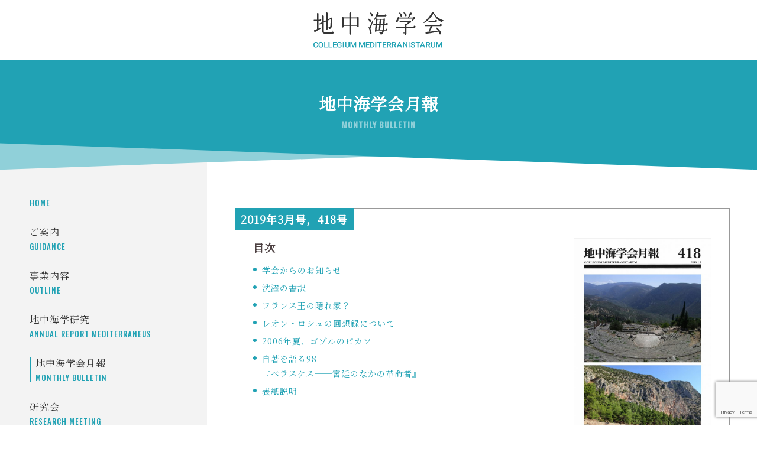

--- FILE ---
content_type: text/html; charset=UTF-8
request_url: https://www.collegium-mediterr.org/report/2019%E5%B9%B43%E6%9C%88%E5%8F%B7%EF%BC%8C418%E5%8F%B7/
body_size: 63150
content:
<!DOCTYPE html>
<html lang="ja">
<head>
<!-- Global site tag (gtag.js) - Google Analytics -->
<script async src="https://www.googletagmanager.com/gtag/js?id=UA-191675668-1"></script>
<script>
  window.dataLayer = window.dataLayer || [];
  function gtag(){dataLayer.push(arguments);}
  gtag('js', new Date());

  gtag('config', 'UA-191675668-1');
</script>

<meta charset="UTF-8">
<meta name="viewport" content="width=device-width">

<title>2019年3月号，418号 | 地中海学会 | Collegium Mediterranistarum</title>
<meta name='robots' content='max-image-preview:large' />
<link rel='dns-prefetch' href='//www.google.com' />
<link rel="alternate" title="oEmbed (JSON)" type="application/json+oembed" href="https://www.collegium-mediterr.org/wp-json/oembed/1.0/embed?url=https%3A%2F%2Fwww.collegium-mediterr.org%2Freport%2F2019%25e5%25b9%25b43%25e6%259c%2588%25e5%258f%25b7%25ef%25bc%258c418%25e5%258f%25b7%2F" />
<link rel="alternate" title="oEmbed (XML)" type="text/xml+oembed" href="https://www.collegium-mediterr.org/wp-json/oembed/1.0/embed?url=https%3A%2F%2Fwww.collegium-mediterr.org%2Freport%2F2019%25e5%25b9%25b43%25e6%259c%2588%25e5%258f%25b7%25ef%25bc%258c418%25e5%258f%25b7%2F&#038;format=xml" />
<style id='wp-img-auto-sizes-contain-inline-css' type='text/css'>
img:is([sizes=auto i],[sizes^="auto," i]){contain-intrinsic-size:3000px 1500px}
/*# sourceURL=wp-img-auto-sizes-contain-inline-css */
</style>
<style id='wp-block-library-inline-css' type='text/css'>
:root{--wp-block-synced-color:#7a00df;--wp-block-synced-color--rgb:122,0,223;--wp-bound-block-color:var(--wp-block-synced-color);--wp-editor-canvas-background:#ddd;--wp-admin-theme-color:#007cba;--wp-admin-theme-color--rgb:0,124,186;--wp-admin-theme-color-darker-10:#006ba1;--wp-admin-theme-color-darker-10--rgb:0,107,160.5;--wp-admin-theme-color-darker-20:#005a87;--wp-admin-theme-color-darker-20--rgb:0,90,135;--wp-admin-border-width-focus:2px}@media (min-resolution:192dpi){:root{--wp-admin-border-width-focus:1.5px}}.wp-element-button{cursor:pointer}:root .has-very-light-gray-background-color{background-color:#eee}:root .has-very-dark-gray-background-color{background-color:#313131}:root .has-very-light-gray-color{color:#eee}:root .has-very-dark-gray-color{color:#313131}:root .has-vivid-green-cyan-to-vivid-cyan-blue-gradient-background{background:linear-gradient(135deg,#00d084,#0693e3)}:root .has-purple-crush-gradient-background{background:linear-gradient(135deg,#34e2e4,#4721fb 50%,#ab1dfe)}:root .has-hazy-dawn-gradient-background{background:linear-gradient(135deg,#faaca8,#dad0ec)}:root .has-subdued-olive-gradient-background{background:linear-gradient(135deg,#fafae1,#67a671)}:root .has-atomic-cream-gradient-background{background:linear-gradient(135deg,#fdd79a,#004a59)}:root .has-nightshade-gradient-background{background:linear-gradient(135deg,#330968,#31cdcf)}:root .has-midnight-gradient-background{background:linear-gradient(135deg,#020381,#2874fc)}:root{--wp--preset--font-size--normal:16px;--wp--preset--font-size--huge:42px}.has-regular-font-size{font-size:1em}.has-larger-font-size{font-size:2.625em}.has-normal-font-size{font-size:var(--wp--preset--font-size--normal)}.has-huge-font-size{font-size:var(--wp--preset--font-size--huge)}.has-text-align-center{text-align:center}.has-text-align-left{text-align:left}.has-text-align-right{text-align:right}.has-fit-text{white-space:nowrap!important}#end-resizable-editor-section{display:none}.aligncenter{clear:both}.items-justified-left{justify-content:flex-start}.items-justified-center{justify-content:center}.items-justified-right{justify-content:flex-end}.items-justified-space-between{justify-content:space-between}.screen-reader-text{border:0;clip-path:inset(50%);height:1px;margin:-1px;overflow:hidden;padding:0;position:absolute;width:1px;word-wrap:normal!important}.screen-reader-text:focus{background-color:#ddd;clip-path:none;color:#444;display:block;font-size:1em;height:auto;left:5px;line-height:normal;padding:15px 23px 14px;text-decoration:none;top:5px;width:auto;z-index:100000}html :where(.has-border-color){border-style:solid}html :where([style*=border-top-color]){border-top-style:solid}html :where([style*=border-right-color]){border-right-style:solid}html :where([style*=border-bottom-color]){border-bottom-style:solid}html :where([style*=border-left-color]){border-left-style:solid}html :where([style*=border-width]){border-style:solid}html :where([style*=border-top-width]){border-top-style:solid}html :where([style*=border-right-width]){border-right-style:solid}html :where([style*=border-bottom-width]){border-bottom-style:solid}html :where([style*=border-left-width]){border-left-style:solid}html :where(img[class*=wp-image-]){height:auto;max-width:100%}:where(figure){margin:0 0 1em}html :where(.is-position-sticky){--wp-admin--admin-bar--position-offset:var(--wp-admin--admin-bar--height,0px)}@media screen and (max-width:600px){html :where(.is-position-sticky){--wp-admin--admin-bar--position-offset:0px}}

/*# sourceURL=wp-block-library-inline-css */
</style><style id='global-styles-inline-css' type='text/css'>
:root{--wp--preset--aspect-ratio--square: 1;--wp--preset--aspect-ratio--4-3: 4/3;--wp--preset--aspect-ratio--3-4: 3/4;--wp--preset--aspect-ratio--3-2: 3/2;--wp--preset--aspect-ratio--2-3: 2/3;--wp--preset--aspect-ratio--16-9: 16/9;--wp--preset--aspect-ratio--9-16: 9/16;--wp--preset--color--black: #000000;--wp--preset--color--cyan-bluish-gray: #abb8c3;--wp--preset--color--white: #ffffff;--wp--preset--color--pale-pink: #f78da7;--wp--preset--color--vivid-red: #cf2e2e;--wp--preset--color--luminous-vivid-orange: #ff6900;--wp--preset--color--luminous-vivid-amber: #fcb900;--wp--preset--color--light-green-cyan: #7bdcb5;--wp--preset--color--vivid-green-cyan: #00d084;--wp--preset--color--pale-cyan-blue: #8ed1fc;--wp--preset--color--vivid-cyan-blue: #0693e3;--wp--preset--color--vivid-purple: #9b51e0;--wp--preset--gradient--vivid-cyan-blue-to-vivid-purple: linear-gradient(135deg,rgb(6,147,227) 0%,rgb(155,81,224) 100%);--wp--preset--gradient--light-green-cyan-to-vivid-green-cyan: linear-gradient(135deg,rgb(122,220,180) 0%,rgb(0,208,130) 100%);--wp--preset--gradient--luminous-vivid-amber-to-luminous-vivid-orange: linear-gradient(135deg,rgb(252,185,0) 0%,rgb(255,105,0) 100%);--wp--preset--gradient--luminous-vivid-orange-to-vivid-red: linear-gradient(135deg,rgb(255,105,0) 0%,rgb(207,46,46) 100%);--wp--preset--gradient--very-light-gray-to-cyan-bluish-gray: linear-gradient(135deg,rgb(238,238,238) 0%,rgb(169,184,195) 100%);--wp--preset--gradient--cool-to-warm-spectrum: linear-gradient(135deg,rgb(74,234,220) 0%,rgb(151,120,209) 20%,rgb(207,42,186) 40%,rgb(238,44,130) 60%,rgb(251,105,98) 80%,rgb(254,248,76) 100%);--wp--preset--gradient--blush-light-purple: linear-gradient(135deg,rgb(255,206,236) 0%,rgb(152,150,240) 100%);--wp--preset--gradient--blush-bordeaux: linear-gradient(135deg,rgb(254,205,165) 0%,rgb(254,45,45) 50%,rgb(107,0,62) 100%);--wp--preset--gradient--luminous-dusk: linear-gradient(135deg,rgb(255,203,112) 0%,rgb(199,81,192) 50%,rgb(65,88,208) 100%);--wp--preset--gradient--pale-ocean: linear-gradient(135deg,rgb(255,245,203) 0%,rgb(182,227,212) 50%,rgb(51,167,181) 100%);--wp--preset--gradient--electric-grass: linear-gradient(135deg,rgb(202,248,128) 0%,rgb(113,206,126) 100%);--wp--preset--gradient--midnight: linear-gradient(135deg,rgb(2,3,129) 0%,rgb(40,116,252) 100%);--wp--preset--font-size--small: 13px;--wp--preset--font-size--medium: 20px;--wp--preset--font-size--large: 36px;--wp--preset--font-size--x-large: 42px;--wp--preset--spacing--20: 0.44rem;--wp--preset--spacing--30: 0.67rem;--wp--preset--spacing--40: 1rem;--wp--preset--spacing--50: 1.5rem;--wp--preset--spacing--60: 2.25rem;--wp--preset--spacing--70: 3.38rem;--wp--preset--spacing--80: 5.06rem;--wp--preset--shadow--natural: 6px 6px 9px rgba(0, 0, 0, 0.2);--wp--preset--shadow--deep: 12px 12px 50px rgba(0, 0, 0, 0.4);--wp--preset--shadow--sharp: 6px 6px 0px rgba(0, 0, 0, 0.2);--wp--preset--shadow--outlined: 6px 6px 0px -3px rgb(255, 255, 255), 6px 6px rgb(0, 0, 0);--wp--preset--shadow--crisp: 6px 6px 0px rgb(0, 0, 0);}:where(.is-layout-flex){gap: 0.5em;}:where(.is-layout-grid){gap: 0.5em;}body .is-layout-flex{display: flex;}.is-layout-flex{flex-wrap: wrap;align-items: center;}.is-layout-flex > :is(*, div){margin: 0;}body .is-layout-grid{display: grid;}.is-layout-grid > :is(*, div){margin: 0;}:where(.wp-block-columns.is-layout-flex){gap: 2em;}:where(.wp-block-columns.is-layout-grid){gap: 2em;}:where(.wp-block-post-template.is-layout-flex){gap: 1.25em;}:where(.wp-block-post-template.is-layout-grid){gap: 1.25em;}.has-black-color{color: var(--wp--preset--color--black) !important;}.has-cyan-bluish-gray-color{color: var(--wp--preset--color--cyan-bluish-gray) !important;}.has-white-color{color: var(--wp--preset--color--white) !important;}.has-pale-pink-color{color: var(--wp--preset--color--pale-pink) !important;}.has-vivid-red-color{color: var(--wp--preset--color--vivid-red) !important;}.has-luminous-vivid-orange-color{color: var(--wp--preset--color--luminous-vivid-orange) !important;}.has-luminous-vivid-amber-color{color: var(--wp--preset--color--luminous-vivid-amber) !important;}.has-light-green-cyan-color{color: var(--wp--preset--color--light-green-cyan) !important;}.has-vivid-green-cyan-color{color: var(--wp--preset--color--vivid-green-cyan) !important;}.has-pale-cyan-blue-color{color: var(--wp--preset--color--pale-cyan-blue) !important;}.has-vivid-cyan-blue-color{color: var(--wp--preset--color--vivid-cyan-blue) !important;}.has-vivid-purple-color{color: var(--wp--preset--color--vivid-purple) !important;}.has-black-background-color{background-color: var(--wp--preset--color--black) !important;}.has-cyan-bluish-gray-background-color{background-color: var(--wp--preset--color--cyan-bluish-gray) !important;}.has-white-background-color{background-color: var(--wp--preset--color--white) !important;}.has-pale-pink-background-color{background-color: var(--wp--preset--color--pale-pink) !important;}.has-vivid-red-background-color{background-color: var(--wp--preset--color--vivid-red) !important;}.has-luminous-vivid-orange-background-color{background-color: var(--wp--preset--color--luminous-vivid-orange) !important;}.has-luminous-vivid-amber-background-color{background-color: var(--wp--preset--color--luminous-vivid-amber) !important;}.has-light-green-cyan-background-color{background-color: var(--wp--preset--color--light-green-cyan) !important;}.has-vivid-green-cyan-background-color{background-color: var(--wp--preset--color--vivid-green-cyan) !important;}.has-pale-cyan-blue-background-color{background-color: var(--wp--preset--color--pale-cyan-blue) !important;}.has-vivid-cyan-blue-background-color{background-color: var(--wp--preset--color--vivid-cyan-blue) !important;}.has-vivid-purple-background-color{background-color: var(--wp--preset--color--vivid-purple) !important;}.has-black-border-color{border-color: var(--wp--preset--color--black) !important;}.has-cyan-bluish-gray-border-color{border-color: var(--wp--preset--color--cyan-bluish-gray) !important;}.has-white-border-color{border-color: var(--wp--preset--color--white) !important;}.has-pale-pink-border-color{border-color: var(--wp--preset--color--pale-pink) !important;}.has-vivid-red-border-color{border-color: var(--wp--preset--color--vivid-red) !important;}.has-luminous-vivid-orange-border-color{border-color: var(--wp--preset--color--luminous-vivid-orange) !important;}.has-luminous-vivid-amber-border-color{border-color: var(--wp--preset--color--luminous-vivid-amber) !important;}.has-light-green-cyan-border-color{border-color: var(--wp--preset--color--light-green-cyan) !important;}.has-vivid-green-cyan-border-color{border-color: var(--wp--preset--color--vivid-green-cyan) !important;}.has-pale-cyan-blue-border-color{border-color: var(--wp--preset--color--pale-cyan-blue) !important;}.has-vivid-cyan-blue-border-color{border-color: var(--wp--preset--color--vivid-cyan-blue) !important;}.has-vivid-purple-border-color{border-color: var(--wp--preset--color--vivid-purple) !important;}.has-vivid-cyan-blue-to-vivid-purple-gradient-background{background: var(--wp--preset--gradient--vivid-cyan-blue-to-vivid-purple) !important;}.has-light-green-cyan-to-vivid-green-cyan-gradient-background{background: var(--wp--preset--gradient--light-green-cyan-to-vivid-green-cyan) !important;}.has-luminous-vivid-amber-to-luminous-vivid-orange-gradient-background{background: var(--wp--preset--gradient--luminous-vivid-amber-to-luminous-vivid-orange) !important;}.has-luminous-vivid-orange-to-vivid-red-gradient-background{background: var(--wp--preset--gradient--luminous-vivid-orange-to-vivid-red) !important;}.has-very-light-gray-to-cyan-bluish-gray-gradient-background{background: var(--wp--preset--gradient--very-light-gray-to-cyan-bluish-gray) !important;}.has-cool-to-warm-spectrum-gradient-background{background: var(--wp--preset--gradient--cool-to-warm-spectrum) !important;}.has-blush-light-purple-gradient-background{background: var(--wp--preset--gradient--blush-light-purple) !important;}.has-blush-bordeaux-gradient-background{background: var(--wp--preset--gradient--blush-bordeaux) !important;}.has-luminous-dusk-gradient-background{background: var(--wp--preset--gradient--luminous-dusk) !important;}.has-pale-ocean-gradient-background{background: var(--wp--preset--gradient--pale-ocean) !important;}.has-electric-grass-gradient-background{background: var(--wp--preset--gradient--electric-grass) !important;}.has-midnight-gradient-background{background: var(--wp--preset--gradient--midnight) !important;}.has-small-font-size{font-size: var(--wp--preset--font-size--small) !important;}.has-medium-font-size{font-size: var(--wp--preset--font-size--medium) !important;}.has-large-font-size{font-size: var(--wp--preset--font-size--large) !important;}.has-x-large-font-size{font-size: var(--wp--preset--font-size--x-large) !important;}
/*# sourceURL=global-styles-inline-css */
</style>

<style id='classic-theme-styles-inline-css' type='text/css'>
/*! This file is auto-generated */
.wp-block-button__link{color:#fff;background-color:#32373c;border-radius:9999px;box-shadow:none;text-decoration:none;padding:calc(.667em + 2px) calc(1.333em + 2px);font-size:1.125em}.wp-block-file__button{background:#32373c;color:#fff;text-decoration:none}
/*# sourceURL=/wp-includes/css/classic-themes.min.css */
</style>
<link rel='stylesheet' id='contact-form-7-css' href='https://www.collegium-mediterr.org/wp-col/wp-content/plugins/contact-form-7/includes/css/styles.css?ver=5.4.2' type='text/css' media='all' />
<link rel="https://api.w.org/" href="https://www.collegium-mediterr.org/wp-json/" /><link rel="alternate" title="JSON" type="application/json" href="https://www.collegium-mediterr.org/wp-json/wp/v2/report/1160" /><link rel="EditURI" type="application/rsd+xml" title="RSD" href="https://www.collegium-mediterr.org/wp-col/xmlrpc.php?rsd" />
<meta name="generator" content="WordPress 6.9" />
<link rel="canonical" href="https://www.collegium-mediterr.org/report/2019%e5%b9%b43%e6%9c%88%e5%8f%b7%ef%bc%8c418%e5%8f%b7/" />
<link rel='shortlink' href='https://www.collegium-mediterr.org/?p=1160' />

<link rel="stylesheet" href="https://www.collegium-mediterr.org/wp-col/wp-content/themes/collegium/shared/css/colorbox.css" media="all">
<link rel="stylesheet" href="https://www.collegium-mediterr.org/wp-col/wp-content/themes/collegium/style.css" media="all">

<link rel="preconnect" href="https://fonts.googleapis.com">
<link rel="preconnect" href="https://fonts.gstatic.com" crossorigin>
<link href="https://fonts.googleapis.com/css2?family=Noto+Serif+JP:wght@300;400&family=Oswald:wght@500&display=swap" rel="stylesheet">
<link href="https://fonts.googleapis.com/icon?family=Material+Icons" rel="stylesheet">

</head>

<body id="top" class="wp-singular report-template-default single single-report postid-1160 wp-theme-collegium">

<div id="container">
<header id="header">
    <div class="headerMain">
        <h1 id="logo"><a href="https://www.collegium-mediterr.org"><img src="https://www.collegium-mediterr.org/wp-col/wp-content/themes/collegium/shared/img/logo.svg" width="220" alt="地中海学会" class="fit"></a></h1>
    </div>
    <div id="spMenuBtn"><span></span><span></span><span></span></div>
</header>



<div id="subHeader">
    <div class="inner">
        <h1>
            地中海学会月報
            <span class="en">MONTHLY BULLETIN</span>
        </h1>
    </div>
</div>

<div id="contents">



<div id="sideContents">
    <div class="sideMenu">
        <ul>
            <li class="mHome"><a href="https://www.collegium-mediterr.org"><span class="en">HOME</span></a></li>
            <li class="mGuidance">
                <a href="https://www.collegium-mediterr.org/guidance/">ご案内<span class="en">GUIDANCE</span></a>
                <ul class="submenu">
                    <li><a href="https://www.collegium-mediterr.org/guidance/officer/">役員紹介</a></li>
                    <li><a href="https://www.collegium-mediterr.org/guidance/summary/">活動のあらまし</a></li>
                    <li><a href="https://www.collegium-mediterr.org/guidance/joining/">入会のご案内</a></li>
                </ul>
            </li>
            <li class="mOutline">
                <a href="https://www.collegium-mediterr.org/outline/">事業内容<span class="en">OUTLINE</span></a>
                <ul class="submenu">
                    <li><a href="https://www.collegium-mediterr.org/outline/mediterranean-prize/">地中海学会賞受賞リスト</a></li>
                    <li><a href="https://www.collegium-mediterr.org/outline/herend-prize/">地中海ヘレンド賞受賞リスト</a></li>
                </ul>
            </li>
            <li class="mStudy"><a href="https://www.collegium-mediterr.org/study/">地中海学研究<span class="en">ANNUAL REPORT MEDITERRANEUS</span></a></li>
            <li class="mReport"><a href="https://www.collegium-mediterr.org/report/">地中海学会⽉報<span class="en">MONTHLY BULLETIN</span></a></li>
            <li class="mResearch"><a href="https://www.collegium-mediterr.org/researchmeeting/">研究会<span class="en">RESEARCH MEETING</span></a></li>
            <li class="mPublication"><a href="https://www.collegium-mediterr.org/publication/">地中海学会の出版物<span class="en">PUBLICATION</span></a></li>
            <li class="mReview"><a href="https://www.collegium-mediterr.org/review/">図書紹介<span class="en">REVIEW</span></a></li>
            <li class="mJourney">
                <a href="https://www.collegium-mediterr.org/journey/">写真で綴る地中海の旅<span class="en">JOURNEY</span></a>
                <ul class="submenu">
                <li><a href="https://www.collegium-mediterr.org/journey_cat/journey-castle/">地中海の＜城＞</a></li><li><a href="https://www.collegium-mediterr.org/journey_cat/journey-gender/">地中海の女と男</a></li><li><a href="https://www.collegium-mediterr.org/journey_cat/journey-animal/">地中海世界と動物</a></li><li><a href="https://www.collegium-mediterr.org/journey_cat/journey-plant/">地中海世界と植物</a></li><li><a href="https://www.collegium-mediterr.org/journey_cat/journey-tool/">地中海世界の＜道具＞</a></li><li><a href="https://www.collegium-mediterr.org/journey_cat/journey-mediterranean/">旅路　地中海</a></li>                </ul>
            </li>
            <li class="mLink"><a href="https://www.collegium-mediterr.org/link/">リンク<span class="en">LINK</span></a></li>
            <li class="mContact"><a href="https://www.collegium-mediterr.org/contact/">お問い合わせ<span class="en">CONTACT</span></a></li>
        </ul>
    </div>
</div>


<div id="mainContents" class="subContents">

<div class="inner">
    <div class="section">
        <div class="secWrap">
            <div class="entryItem">


<div class="entryOverview flexBox">

<div class="secLeft">
<h3>2019年3月号，418号</h3>
<h4>目次</h4>
    <ul class="topReportList">
        <li><a href="#anchor-0">学会からのお知らせ</a></li>
        <li><a href="#anchor-01">洗濯の書訳</a></li>
        <li><a href="#anchor-02">フランス王の隠れ家？</a></li>        <li><a href="#anchor-03">レオン・ロシュの回想録について</a></li>        <li><a href="#anchor-04">2006年夏、ゴゾルのピカソ</a></li>        <li><a href="#anchor-05"><span>自著を語る98</span><br> 『ベラスケス──宮廷のなかの革命者』</a></li>                <li><a href="#anchor-07">表紙説明</a></li>    </ul>
</div>

<div class="secRight">
    
                                                                                                        <a href="https://www.collegium-mediterr.org/wp-col/wp-content/uploads/2019/04/418-627x1024.jpg" class="group">
                                                                                <img src="https://www.collegium-mediterr.org/wp-col/wp-content/uploads/2019/04/418-627x1024.jpg" alt="2019年3月号，418号">
                                        <p class="expand">クリックで拡大</p>
                                    </a>
    
    
                                    
    
    



</div>
</div>



<div id="anchor-0" class="reportWrap">
<h2>学会からのお知らせ</h2>
<h4>4月研究会</h4>
<p>下記の通り研究会を開催します。奮ってご参集下さい。<br />
テーマ：自著を語る──『凱旋門と活人画の風俗史　儚きスペクタクルの力』について<br />
発表者：京谷啓徳（九州大学人文科学研究院 准教授）<br />
日　時：4月13日（土）午後2時から<br />
会　場：学習院大学 北2号館10階 大会議室<br />
（JR山手線「目白」駅下車 徒歩1分、東京メトロ副都心線「雑司が谷」駅下車徒歩7分）<br />
参加費：会員は無料、一般は500円</p>
<p>本書は、ルネサンスの王侯貴族の祝祭・儀礼を彩った仮設凱旋門と活人画に着目し、それらが近代市民社会にも受け継がれ、ひいては明治以降の我が国に移入されるにいたる歴史をたどったものである（活人画とは人が衣装を身に着けて静止した状態で絵画を再現するパフォーマンスのこと）。本発表では、これら束の間の見世物＝スペクタクルが持つ魅力、見る人の心を掴み取る力、そしてその力を利用するイデオロギーや政治性といったものについて考えてみたい。</p>
<h4>第43回地中海学会大会</h4>
<p>第43回地中海学会大会を2019年6月8日、9日（土、日）の2日間、神戸大学百年記念館（六甲ホール）において下記（予定）の通りに開催します。詳細は決まり次第お知らせします。<br />
6月8日（土）［神戸大学百周年記念館六甲ホール］<br />
13:00～13:10　開会宣言・挨拶（未定）<br />
13:15～14:15　記念講演「神戸、シチリア、地中海から世界を望む（仮）」　武谷なおみ<br />
14:30～16:30　地中海トーキング<br />
テーマ：「港町：交流と創造」<br />
パネリスト：樋口大輔／宮下遼／河上眞理／佐藤昇<br />
司会：宮下規久朗<br />
16:40～17:10　授賞式「地中海学会賞・地中海学会ヘレンド賞」<br />
17:10～17:40　総会（地中海学会会員のみ）<br />
18:00～20:00　懇親会</p>
<p>6月9日（日）［神戸大学百周年記念館六甲ホール］<br />
10:00～12:00　研究発表<br />
「キプロス島産土器の動物文様から見た青銅器時代終末期のキプロス島のエーゲ海域との交流（仮）」 土居通正<br />
「地中海を俯瞰するイメージ：ハイドラの舗床モザイク《地中海の都市と島々》に描かれた文学的神話地誌とその図像編成」瀧本みわ<br />
「「コルシカン・ポリフォニー」と民族主義」長谷川秀樹<br />
12:00～14:00　昼食・神戸大学山口誓子記念館ツアー<br />
14:00〜17:00 シンポジウム<br />
テーマ：「文化遺産と今を生きる」<br />
報告者：奥村弘／深見奈緒子／松田陽／山形治江<br />
司会：末永航</p>
<h4>会費納入のお願い</h4>
<p>今年度会費（2018年度）を未納の方は、至急お振込みいただきますようお願い申し上げます。不明点のある方、学会発行の領収証をご希望の方は、お手数ですが、事務局までご連絡下さい。なお、新年度会費（2019年度）については3月末にご連絡します。<br />
会　費：正会員  1万3千円／学生会員　6千円／シニア会員　8千円／準会員　8千円<br />
振込先：口座名「地中海学会」<br />
郵便振替 00160-0-77515<br />
みずほ銀行九段支店 普通957742<br />
三井住友銀行麹町支店 普通216313</p>
</div>

<div id="anchor-01" class="reportWrap">
    <div class="reportTitle">
        <h5>洗濯の書訳</h5>
        <h6>川本　智史</h6>
    </div>
    <div class="reportDetail">
        <p>地中海世界で洗濯といえば、通りを挟んで建物の窓と窓の間にひもを掛け渡して洗濯を乾かす例のナポリの光景がまず思い浮かべられる。筆者が学んだトルコではそこまで大胆な乾し方はしないもの、ベランダに色とりどりの洗濯物が吊された光景にそこかしこで出くわすことができる。十年越しの愚痴になるがトルコの洗濯機はドイツ製の高級品を除けばとにかく性能が悪く、ワンサイクル終わるのに二時間もかかって毎回苦労させられた。</p>
<p>閑話休題。昨年トルコで洗濯にまつわる奇書、その名も『洗濯の書訳（Terceme-i Câme-şûy-nâme）』を入手した。もともとはペルシア語で書かれた洗濯マニュアルを、16世紀初頭に文人「ルームのフィルデヴスィー」がオスマン語に翻訳したものであるという。16世紀はオスマン帝国においてオスマン語が文語としての地位を確立し、ペルシア語やアラビア語書物の翻訳活動も盛んになった時期である。校訂本の底本となった唯一の写本はトルコ西部のマニサ県図書館に所蔵されている。マニサには15世紀から16世紀にかけて帝王教育のため王子が着任し小宮廷が営まれていたことを考えれば、おそらくマニサ宮殿の一部門（おそらく洗濯部局）に備えられていたものが伝世したとみてよいだろう。</p>
<p>訳者曰く、原典のペルシア語版はアクコユンル朝のウズン・ハサンの書庫にあったもので、著者はセイイド・ナースィリ・トゥースィー（高名な神学者とはおそらく別人）とされる。書きぶりからするとその抄訳に加えて、ブルサに住んでいた「ペルシア人のバーディー」なる洗濯屋が物した『しみの書（Leke-nâme）』の内容を付け加えたのが『洗濯の書訳』であるようだから、その言を信じるならば「ルームのフィルデヴスィー」は訳者というよりは編纂者といったところか。執筆動機からして、代表作『スレイマンナーメ（ソロモンの書）』を書き終えたところで服が汚れており、洗濯に出しても洗濯屋の手に負えなかったため秘伝を伝えるため翻訳に取りかかったというから、いささかケレン味が利いている。ちなみに参考文献『しみの書』の作者バーディーは当代一流の達人で、洗濯業で一日銀貨五百枚も稼ぎだし、征服王メフメト2世もその著作を取り寄せたというから恐れ入る。</p>
<p>さて、『洗濯の書訳』では人類最初の糸を紡いだのが旧約聖書に登場するイヴであるというところから説き起こされ、ナラの木灰を洗濯に使うようイヴに教えたのはアダム、「イラク石鹸」とよばれる最初の石鹸を発明したのがエノクに比定される預言者イドゥリースであると説明される。さらに、いつの世も問題となるのは服に付いたしつこい「しみ」である。ここでは最初にしみ抜きがおこなわれたのはソロモン王の時代だったと説明される。かのシバの女王がソロモンに金襴を送ったところ、鬼神のいたずらで海に落ちてしまいしみになってしまった。ソロモンが鬼神にしみ抜きを命じたのがその始まりだというのである。なんとも壮大な洗濯史ではないか。</p>
<p>続くノウハウ部分は二部構成になっていて、最初は布の種類別に、白布やターバン用薄布から、海水に落ちてしまったインド布、ヨーロッパ産コーデュロイや高価な金襴など布別の洗濯・しみ抜き方法を説き、後半は水滴雨だれ油汚れに食べ物のしみ、インク汚れにいたるまでの汚れ別しみの落とし方が解説されているから、本当に落ちるのかどうかは別として、これはなかなか便利である。たとえば最初の白布であれば、ベズとよばれる綿布のカバーでくるんでから、ヨーロッパでも石鹸の代用品として使われたサボンソウと少しの白檀と一緒に鍋に入れる。しばらくつけおいたあと、イラク石鹸を削ったものを加えて洗うのだが、布が傷まぬようにとも助言する。</p>
<p>面白いのはしみ抜きに使われる秘薬の数々である。海水のしみには、濃い乾燥ヨーグルト、羊と牛の糞（新鮮なものに限る！）、三年ものの酢に藻塩を加え、ペーストとする。そこに布をつけ込み湿らせる。それからやさしく絞って日光に晒し、少し乾いたところを再びつけ込み、しみのある部分をこすり、またやさしく絞って直射日光で乾かす。なるほど、これは鬼神にでも教えてもらわねばならない。酸性の液で洗ってお日様に当てるというのがしみ抜き基本のようだが、添加物にヨーグルトやら家畜の糞が登場するところがアナトリアらしい。</p>
<p>凄腕洗濯屋の出自や『洗濯の書訳』の原典がペルシア語だとされる点を鑑みると、当時の洗濯技術の先進地はペルシア世界だったようだ。その一方で、以前筆者はヴェネツィア共和国文書館でイスタンブルに工房を構えたヴェネツィア人石鹸職人の懲罰に関する15世紀後半の文書に出くわしたことがある。輸出品にもなる貴重な戦略物資の国外での生産を許さない共和国政府の姿勢は同時に、地中海世界から西アジアにかけての広汎な洗濯技術とモノの交流の一環をうかがわせるものであろう。</p>
    </div>
</div>

<div id="anchor-02" class="reportWrap">
    <div class="reportTitle">
        <h5>フランス王の隠れ家？</h5>
        <h6>──シャルル5世の書斎──
黒岩　三恵</h6>
    </div>
    <div class="reportDetail">
        <p>フランス王シャルル5世（在位1364-1380）が、自ら拡張したルーヴル宮の一隅に図書室（リブレリ）を設けたのは、1367年からのことと考えられている。古来、君主は学芸を奨励してきた。パリ大学とパリの写本制作が黄金期を迎えた13世紀中葉に、ルイ9世聖王が贅をつくした彩飾写本を多数制作させている。聖王の蔵書は、主として聖書、典礼書、祈祷書類から構成され、竣工されたばかりのサント・シャペルに備えるほか、聖王が懇意にしていた複数の修道会に寄贈された。カペー朝の時代には、王や王妃らの蔵書はいかに立派でも、一代限りで散逸する私的な性格が強いものだった。</p>
<p>シャルル5世の治世下、フランス王家の蔵書が図書館と呼び得る永続的な組織性と内実を有するに至ったのには、百年戦争期にヴァロワ王家が直面した政治的な困難に、ヴァロワ家の贅沢好きな家風、賢明王自身の学識への傾倒などの複数の要因が絡み合っていた。事実、シャルル5世が、フィリップ2世によって大型の円形ドンジョンを中心に建立されたルーヴル宮の改築に着手したのは、即位直後の1364年のことである。内憂外患の世情から王の身柄の安全を確保するには、シテ宮はあまりに防備が手薄だった。強固な城壁を備えていたルーヴル宮に手を加え、ドンジョンや聖王ゆかりの附属礼拝堂や大広間を残しながら、より規模が大きく四方に円形の塔を備えた方形プランの城塞が新たに築かれた。その塔の一つに、シャルル5世が図書館が設けられたのである。</p>
<p>シャルル5世が整備したルーヴル宮は、早くも16世紀前半にフランソワ1世により取り壊しが命ぜられ、ほぼ完全に消失した。しかし、シャルル5世の次弟ベリー公ジャンが15世紀初頭に作らせた『いとも豪華なる時禱書』の10月の月暦図の背景にそそり立つルーヴル宮の描写が、実物をほぼ忠実に再現したものと考えられる。王宮は、ランブール兄弟の筆によって、セーヌ河左岸から、画面を水平に横切る南向きの城壁の向こうに捉えられている。城塞の東壁と南壁に北東、南東、南西の塔が複雑な高低を呈しながら連なっている。図書館が設けられたのは、北西に位置する「鷹狩の塔」と呼ばれた塔で、ランブール兄弟が描出した城塞のちょうど裏側に位置し、残念なことに屋根さえも描かれていない。</p>
<p>「鷹狩の塔」は正確には北を向いており、セーヌの水流から最も離れた場所に位置する。写本の保管場所として、日が当たらない北面の塔が選択されたのは理にかなう。「鷹狩の塔」は、王宮の内奥、螺旋状の大階段を備え公的な儀式等に用いられた北棟と、聖王ルイの附属礼拝堂・大広間に続いて私的な色合いの強い王の寝室と衣装室、城壁に作りこまれた便所から成る西棟との結節点にあり、どちらからもアクセス可能だった。北棟に通された賓客に誇示するためにも、王族が他人に煩わされず私的な会話を交わすことが許される衣装室のさらに奥、ほっと一息つける最もプライベートな空間としても図書館が機能したことがうかがえる。</p>
<p>塔の内部は屋根裏を含めて五層に分けられた。塔の第二層は、王妃と子供たちが使用した二階と連なり、王妃の書斎が置かれた。図書館は、第三層以上に設置された。第三層は、王が公私に用いた各種の居室が置かれた城塞の三階とつながって王の書斎が置かれた。シテ王宮から可動式の書見台を備えた机が搬入され、長椅子が新調された。各層の天井には檜材、床や壁にはアイルランド材、窓には小動物の侵入を防ぐための真鍮製の金網が張られた。当時の蔵書目録によれば、図書館「下層」には180点余りの写本が、同中層には220点あまり、上層には320点あまりが保管されている。</p>
<p>図書館下層が塔の第三層に相当すると推定されるが、図書数が少ないのは、この層が書斎を兼ねていたためか。発掘調査によれば、鷹狩の塔の外径は約7メートルである。城壁の厚みを減じた内径は4メートルに届かないはずである。絵画史上、シャルル5世の治世は、抽象的な絵画空間から透視図法に基づく空間への過渡期にあたる。オックスフォード、セント・ジョンズ・カレッジ図書館所蔵の『天球論』や、フランス国立図書館所蔵のソルスベリのジョン著『ポリクラティクス』で描かれている書斎のシャルル5世の肖像では、複数の写本が置かれた木製の机や王が座す立派な椅子の周囲の空間は、慣習的な装飾背地によって暗示されるにとどまる。王の書斎の居心地を偲ばせてくれるのは、ヴァンセーヌ城ドンジョンの王の書斎だ。やはり北西の方角を向き、円塔から張り出すように奥まった書斎は、長方形の小室だ。西に設けられた窓から部屋いっぱいに差し込む陽光が、今はがらんとしてむき出しの石壁を柔らかに照らし出し、特にお気に入りの彩飾写本や宝飾品を愛でて一刻を過ごしたという王の逸楽が垣間見える思いがする。</p>
    </div>
</div>

<div id="anchor-03" class="reportWrap">
    <div class="reportTitle">
        <h5>レオン・ロシュの回想録について</h5>
        <h6>工藤　晶人</h6>
    </div>
    <div class="reportDetail">
        <p>ミシェル＝ジュール＝マリ＝レオン・ロシュ、通称レオン・ロシュ（1809-1900）といえば、幕末の日本にフランス公使として駐在し、幕府を支援した個性的な外交官として有名である。だが、その前歴が地中海の近代史にかかわっていたことを知る人は少ない。</p>
<p>ロシュは、フランス中部グルノーブル近郊で1809年に生まれた。父は富裕な平民と下級貴族とが交わる家系の出で、母はリヨンの法曹家一族の娘であった。ロシュは生後まもなく母を亡くし、母方の伯父に預けられた。この伯父の妻は、フランス革命の時代にジロンド派の首魁として知られたロラン夫人の遺児であった。</p>
<p>成長したロシュは、大学を中退してマルセイユで働きはじめた。折しも1830年にフランスのアルジェリア侵略が始まり、マルセイユはその拠点として活況を呈していた。ロシュは、入植地の割り当てを受けた父を追ってアルジェリアに渡ったらしい。そして現地でアラビア語を習得し、占領軍の通訳官として採用された。</p>
<p>その後の経歴は、波瀾に富んでいる。1836年から39年まで軍を一時出奔し、アルジェリア側の指導者アブドゥルカーディルの本陣に同行。フランス軍の通訳官として復職すると、1840年にはムスリム宗教指導者との交渉という密命を帯びてエジプトへと派遣された。1845年には外務省に移籍。タンジェ、トリエステ、トリポリの領事館で職歴を積み、つぎに赴任したチュニスでは種々の近代化改革にかかわった。一度は敵陣に出奔した人物が、なぜ易々と軍に復職できたのか。領事や貿易商の家系というわけではない一介の通訳官が、どうして外交官へと栄転できたのか。謎の多い経歴といわねばならない。1864年から1868年まで日本に赴任した後は任地をあたえられることなく、1870年に不本意ながら引退。</p>
<p>ロシュは、引退後に回想録を出版した。『イスラーム遍歴三十二年』という題名の三冊本として予告され、じっさいには前半の二冊だけが発行された（1884-1885年）。この回想録は相当な成功を博し、日本で近年出版された書物でも主な資料として用いられている（矢田部厚彦『敗北の外交官ロッシュ』）。だが、読みものとしての面白さはともかく、歴史の証言としてこの回想録を読むことはむずかしい。類書のなかでもとりわけ脚色が多いことは、以前から知られてきたからである。</p>
<p>たとえば、イスラームへの改宗という有名なエピソードをとりあげよう。回想録によれば、アラビア語が達者でムスリムの衣服をまとって暮らしていたロシュは、フランス人居留地にいた頃から、イスラームに改宗したという噂を立てられていた。それを利用してアブドゥルカーディルの信頼を得たが、キリスト教の棄教につながるような行動はとっていない、と回想録では強調されている。しかし、信仰篤い指導者に認めてもらうために、噂話だけで十分だったのだろうか。近い時期に別の人物が書いた記録には、アブドゥルカーディル自身が新参の改宗者としてロシュに言及する場面がある。当時のロシュは、内心はともかく、すくなくとも外面の行動においてはムスリムとして通用するようにふるまっていたのではないか。だとすればそこに、信仰を告白する（してみせる）といった行為がふくまれていたとしても不思議ではない。</p>
<p>本心からのものであれ、便宜的なものであれ、キリスト教からイスラームへの改宗は、当時の地中海でけっしてめずらしいことではなかった。通訳の仕事は、国と宗教への帰属がゆらぐ境界域である。メッサウディの研究によれば、18世紀に南仏のカトリック通訳家系に生まれた人物がイスラームに改宗し、再改宗を強制されずに海事省の官職について革命、帝政、王政復古という体制の変転を生き延びた例もあった。このような越境者が姿を消していくのは、19世紀後半のことにすぎない。若い頃のロシュが一時とはいえ改宗者としてふるまい、晩年になってそれは偽装であったと強調したのは、そうした思潮の変化にあわせた変わり身であったと考えれば説明がつく。</p>
<p>ところでロシュについては、彼をサン＝シモン主義の流れに位置づける解釈がある。結論からいえば、これは牽強付会の説というべきだろう。「仮にロッシュがサンシモン主義とかかわりをもっていたとしても、彼が……サンシモン主義的な世界構想をもってアジアに現れ、それを具現化すべく日本と接触したと考えるのはむずかしい」という権上康男氏の評に尽きていると思われる（石井寬治・関口尚志編『世界市場と幕末開港』183頁）。</p>
    </div>
</div>

<div id="anchor-04" class="reportWrap">
    <div class="reportTitle">
        <h5>2006年夏、ゴゾルのピカソ</h5>
        <h6>安發　和彰</h6>
    </div>
    <div class="reportDetail">
        <p>スペイン・カタルーニャ地方のゴゾルは、ピレネー山中の峨俄たる岩山に囲まれた僻地にあり、今もささやかな麦作と酪農が営まれるにすぎない寒村である。村外れの岩場のサンタ・マリア・デル・カスティーリョ聖堂廃墟（もとは11世紀の単身廊構成。1892年閉鎖）とそこに由来する木彫の聖母像（バルセロナのカタルーニャ美術館収蔵）が、中世以来の歴史の証しとなっている。このゴゾルに、1906年、パリで成功を収めつつあった若きピカソ（1881年生れ）が、都会の刺激と喧騒を逃れ、恋人フェルナンド・オリヴィエを伴ってひと夏（5月28日～8月15日頃）を過ごした。</p>
<p>フェルナンドは、後年、ゴゾルのピカソが「故国に戻って（山奥に落ち着き）、澄み切った大気のなかで生気を取り戻し、村人とも気さくに交わり、快活で幸福そうだった」と回想したが、そののびのびとした生活のなか、ピカソは旺盛な創造的エネルギーを発揮して、小型の画帳2冊を自在なデッサンで埋め尽くし、油彩の他に水彩、スケッチ類を含めて300点以上の作品を生み出したのだった。村人たちの気取りのない日常的な姿や肖像、土地産の粗末な厨房品の率直なボデゴン、簡潔な風景、静謐でありながら煌めくような官能性を宿したフェルナンドの数々の肖像は、「バラ色の時代」に揺曳した感傷主義を乗り越え、いずれも才気に溢れ、明快で、開放感に満ちたピカソの充実ぶりを伝えている。</p>
<p>今日のゴゾルでは、ピカソとフェルナンドが投宿した簡素なペンション、カル・タンパナダもいまだにほぼ当時の姿をとどめ、広場を取り巻く細い道筋に小さな家々が軒を連ねる、ひっそりとした村内の様子も一世紀前を偲ばせる。ただ2011年には、広場に面したかつての庁舎の2階を占めて、ピカソ美術館Centre Picasso i Gósol（もとの「ピカソの部屋」を改装、民俗・歴史資料も併せて展示する）が設けられ、ゴゾルのピカソに関わる作品およびドキュメント類を、すべて写真資料として収集・公開している。そのなかの一冊の新聞スクラップ集には、バルセロナ市が、2006年を「ピカソ帰国100周年」として祝し、PICASSO2006BCNの一環として、市内のピカソ美術館では、欧米のピカソ研究者によるセミナー「Gósol. El pròleg de l’avantguarda（ゴゾル、アヴァンギャルドのプロローグ）」が開催され（7月11、12日）、翌13日に遠路「ゴゾル見学会」も実施された由を報じる一連の記事も集められていた。</p>
<p>これらの記事（バルセロナ発行の新聞5紙）によれば、バルセロナのセミナーでの基調講演で、R.ローゼンブラム（ニューヨーク大学＝2006年12月歿）が、ゴゾル作品群のモノクロームな色調、形体の簡潔化と面が交錯し重なり合う幾何学的構成の手法について検討し、すでにゴゾルでピカソの「キュビスム」が誕生していたと言明した。またこのときの造形的追究が、ピカソに翌1907年の問題作《アヴィニョンの娘たち》へと向かう扉を切り開いた、とする見解が質疑応答であらためて論議された。C.フォントバノ（カタルーニャ学研究所）は、カタルーニャの「ノウセンティスム」の広がりとピカソとの関係に言及し、N.ストーラー（アマースト・カレッジ）とB.レアル（パリ、ポンピドゥーセンター）が、それぞれに古代や中世の彫刻のプリミティヴィスムからピカソへの影響を説いた。最後にM.T.オカーニャ（前ピカソ美術館、2006年3月～2011年カタルーニャ美術館）が、「ゴゾルは、真の画家ピカソの探求において、実験的情動の発露の地だった」と述べ、ロマネスク美術とピカソ芸術との関連を明らかにする新たな展覧会の開催を計画していると発言して、セミナーを締め括ったという。</p>
<p>このオカーニャの新企画は、10年後の2016年12月、パリのピカソ美術館の協力を得たカタルーニャ美術館の「Picasso−Romànic（ピカソ─ロマネスク）」展として実現される。そのとき、ゴゾルの聖母像やゴゾル近在ジェルの聖母像（ともに12世紀後半）をはじめとする豊富なロマネスク・コレクションと並んで、ゴゾルでのピカソの肖像デッサンと柘植の小枝（ナイフで裸婦像を刻む）も展示され、その造形精神の重要な繋がりの一端が垣間見られた（ピカソの展示作品は全40点）。</p>
<p>2006年7月13日のバルセロナからの「見学会」は、まさに100年前のピカソのゴゾルでの画業への表敬であり、セミナー参加者に加えて、ピカソの家族、娘マヤ（ピカソとマリ＝テレーズ・ワルテルの間の子。1935年生れ）とその娘で美術史家のディアナ・W・ピカソ（1971年生れ）も同道した。一行はカル・タンパナダを訪れ、中世の聖堂廃墟まで岩がちの坂道をたどり、1906年のピカソのように気ままに周辺を散策して、ピレネー山間の「荒涼たる自然と静かな生活の雰囲気を楽しんだ」という。当時の新聞各紙に掲載された、ゴゾルの村を背にしたマヤとディアナ、カル・タンパナダ室内でのローゼンブラムの笑顔のスナップ写真が印象深い。</p>
    </div>
</div>

<div id="anchor-05" class="reportWrap">
    <div class="reportTitle">
        <h5><span>自著を語る98</span><br> 『ベラスケス──宮廷のなかの革命者』</h5>
        <h6>岩波新書　2018年5月　288頁　960円＋税
大髙　保二郎</h6>
    </div>
    <div class="reportDetail">
        <p>本書での基本的なスタンスは、新書という性格を考えてこの画家の評伝が一般読者に親しみをもって迎えられるような内容とする一方、美術の専門家に対しては、新たな情報と視座を提供しつつ、ベラスケス像の転換を企てることができれば、という欲張りな構想にあった。それが成功したか否かは読者諸氏の忌憚なきご批評を仰ぎたいが、ここでは筆者として書いておきたかったことが何であったか、いくつかまとめて記しておきたい。</p>
<p>第一に、ベラスケスという人間像の構築である。今日の美術史学では、客観的な手法による作品論が主流であり、それを描いた作者を語ることは歓迎されず、否、むしろ抑制されてきた観さえあるだろう。しかし近世以降の、生前の資料が残された芸術家について、それらを黙殺して作品を語れるであろうか。フェリペ4世時代の宮廷でのベラスケスの活動を丹念に辿っていくとき、何かしらの沈黙、秘匿されたものがあると感じていた。</p>
<p>それと同時に、彼の作品がもつ迫真性、直截でリアルな人や事物への洞察眼は同時代の美術家たち、例えばスルバランやムリーリョとは相容れない例外的なものであり、その間の深淵をどう越えるべきか。1968年7月、プラド美術館にて初めてベラスケスと出会って以来半世紀、説きがたい疑問符であった。そこで逢着したのが、彼の家系が「コンベルソ」（改宗ユダヤ教徒）に連なるのではないか、という出自の問題であった。</p>
<p>第二には、「画家たちの画家」（le peintre des peintres）、「自らの理想の実現」といったマネに代表されるベラスケス言説、さらにベラスケス絵画の近現代性について、その深遠な意味を解きほぐしたいという積年の課題があった。要するに、ベラスケスは「絵画をとおして何を実現しようとしたのか」である。</p>
<p>それは、対象（モデルや事物）を前にしての観方と、絵画的内容をめぐる二つの革新に要約できるだろう。</p>
<p>1．観方：通称「ボデゴン」（厨房画）には、貧者や弱者への人間的な共感、カトリック的な慈愛とも別次元の、冷徹にして客観的な現実認識が宿っている。ベラスケスのそうした観方は宮廷人となっても矮人、道化の独立した肖像となって成熟していく。それらは、ボデゴンに描かれたグラスや水甕に見る「個の厳粛」であり、事物にも人物にも注がれた、等しく無差別的な「視線（まなざし）」に根ざしており、「存在するという最低次元のレヴェルにおいてすでに尊厳である」という普遍的な価値観を基盤としていた。</p>
<p>さらに、作品が飾られる「場と機能」を考慮しての構図法、空間に生きる自然なポーズやパースペクティヴの組み立てなどは、絵画という静止画面において、観る側視線（主体）の移動や身体の動き、流れる時間をあたかも一瞬、凝固し得たかのようなベラスケス独自の絵画世界を実現させたのである。</p>
<p>迫真的なリアリズムを起点としつつ、そうした初期スタイルを超えて晩年、流麗で自由闊達なスタイルへ、「我々が生きている場と同じ空気」が画中に漂うかのような、「生きて存する」表象世界の極北に到達する。そこにこそ、17世紀バロックを凌駕して近現代芸術に先駆するベラスケス芸術の神髄が宿るのではなかろうか。</p>
<p>2．内容：伝統的に上位に位置づけられる神話、聖書、歴史の「物語絵」に対して、ベラスケスは下位とされてきた肖像や風俗、静物などの絵画ジャンル上の同等化、この因襲的、封建的ヒエラルキーを撤廃し、その境界を越えたのではなかろうか。それを可能にしたのがジャンル間の融合と溶解による絵画構造の革新であった。</p>
<p>例えば、共に神話を風俗図絵に置き換えた、「酔っ払いたち」の愛称で知られる《バッコスの勝利》、「織女たち」として知られる《アラクネの寓話》、また「物語化された肖像」（lo historiado、パロミーノ）としての《ラス・メニーナス》などを思い浮かべれば諒解されるであろう。</p>
<p>かくしてベラスケス絵画の展開をジャンルの軌跡として見るならば、自然を写したにすぎない「ボデゴンと肖像」から神話、宗教、歴史などを題材とした「物語絵」への変容としてとらえ直すことが可能である。その展開は伝統や因襲、従来のものの観方や形式に対するベラスケス流の挑戦、絵画上の「静かなる革命」であった。</p>
<p>この新書一冊で、ベラスケスをすべて語り尽くせたとは思っていない。これまで書き連ねてきた拙論を組み合わせれば、一冊のモノグラフィーになったかも知れない。しかし、そんな長いものをだれが読んでくれるであろうか。また、そのためのエネルギーも私にはない。唯一心残りは本書の最後に、小津監督『東京物語』からの一シーンを掲載できなかったことだ。</p>
<p>今は、この小冊子を手に取り、ベラスケス絵画の秘められた魅惑に眼を開いてくださる読者がおられんことを。</p>
    </div>
</div>



<div id="anchor-07" class="reportWrap lastWrap">
    <h2>表紙説明</h2>
    <h5>地中海の〈競技〉 1：デルフォイのピュティア祭／佐藤　昇</h5>
    <div class="reportDetail">
        <p>本号より始まった新シリーズ「地中海の競技」。これから20回にわたり、地中海世界各地・各時代の様々な競い合いの文化を紹介してゆく。身体の能力を競う運動競技ばかりでなく、専ら頭脳や手先を駆使する競争的遊戯、芸術の技を競う美の競演等も視野に入れてゆきたい。</p>
<p>シリーズ第1回を飾るのは、古代ギリシアの競い合い文化を代表するデルフォイの遺跡。はて、古代ギリシアの競技と言えば、オリュンピア祭ではないか。そう言って、ペロポネソス半島西部、ゼウスの神域オリュンピアで開催された大運動競技祭を想起する方も多いだろう（ご関心のある方は、桜井万里子・橋場弦編『岩波新書　古代オリンピック』等をご覧下さい）。ギリシア中部フォキス地方の神域デルフォイは、むしろアポロンの託宣を伝える神託所としてご記憶の方も多いかもしれない。とはいえ、デルフォイでもまたピュティア祭と呼ばれる競技祭が、オリュンピア祭同様、4年毎に開催されていた。歴史も古く、パウサニアスの『ギリシア案内記』（10巻7章）によれば、運動競技祭としては前582年から続いていたという。爾後、ピュティア祭はオリュンピア祭に並ぶ別格の国際運動競技祭として、ギリシア世界、そして古代地中海世界にその名を轟かせていった。</p>
<p>古代ギリシアに数多ある運動競技祭の中でも、オリュンピア祭とピュティア祭は、古代を通じて地中海世界を代表する二大競技祭であった。もっとも、両者はその性格を随分と異にしていた。運動競技で名高いオリュンピア祭に比べ、ピュティア祭では詩の吟唱や楽器の演奏等、音楽の競演も賑々しく催されていたのである。弓を操り、竪琴を奏でるアポロン神を祀るのに、まさに相応しい競技祭であった。伝承によれば、デルフォイでは古来、神への賛歌を競う歌比べが行われ、そこに前6世紀、各種吟詠・演奏の競演、続いて体育競技までもが加わって、世に知られるピュティア祭が形作られたのだという。</p>
<p>表紙に見えるのは、デルフォイの劇場（上）と競技場（下）である。背後には泰然と聳えるパルナッソス山。その峨々たる斜面に築かれた神域の最上部に、これらの施設は築かれている。辺りの眺望・景観と相まって、競技・競演に荘厳な雰囲気を醸し出していたことだろう。石造りの堅牢かつ雄壮な施設に目を奪われるが、これらは運動競技祭の開始より数世紀を経て、ヘレニズム時代からローマ帝政前期にかけて増改築されたものである。紆余曲折はあったにせよ、帝政前期に至るまで長く活況を呈していたのだろうか。後2世紀、ゲッリウスは著作『アッティカの夜』に、ギリシア中からピュティア祭目当てに大群衆が集うと記している（12巻5章）。他方、興味深いことに、『英雄伝』の著者として知られるプルタルコスは、後1世紀、デルフォイをはじめ、各地の神託所がこのころ衰微しつつあったと伝えている（『神託の衰微について』）。ところが、この神託衰微をめぐる議論は、他ならぬデルフォイの神域で、時あたかもピュティア祭直前という時期に繰り広げられている。ここに如何なる意図を読み取るべきか。プルタルコスの挑戦を受けて、知的な競い合いをしてみるのも一興である。</p>
    </div>
</div>


                <div id="previous_next_post">
                    <div class='nplink prev_post'><a href='https://www.collegium-mediterr.org/report/2019%e5%b9%b42%e6%9c%88%e5%8f%b7%ef%bc%8c417%e5%8f%b7/' title='2019年2月号，417号'><span class='title'>2019年2月号，417号</span><span class='nav'>前の記事</span></a></div>
<div class='nplink next_post'><a href='https://www.collegium-mediterr.org/report/2019%e5%b9%b44%e6%9c%88%e5%8f%b7%ef%bc%8c419%e5%8f%b7/' title='2019年4月号，419号'><span class='title'>2019年4月号，419号</span><span class='nav'>次の記事</span></a></div>
                </div>
                <div class="moreLink">
                    <a href="https://www.collegium-mediterr.org/report/">一覧へ戻る</a>
                </div>
            </div>
        </div>
    </div>

</div>
</div><!-- //#mainContents-->

</div><!-- //#contents-->




<footer id="footer">
    <div class="footerInner">
        <div class="copy">
            このサイトは「牟⽥⼝義郎・⽚倉もとこ地中海学基⾦」により運営されています。<br>
            <small class="copyright">Copyright &copy; Collegium Mediterranistarum. All rights reserved.</small>
        </div>
    </div>
</footer>

</div><!-- //#container-->

<div id="pageTop"><a href="#top"></a></div>

<script type="text/javascript" src="https://www.collegium-mediterr.org/wp-col/wp-content/themes/collegium/shared/js/jquery-1.10.2.min.js"></script>
<script type="text/javascript" src="https://www.collegium-mediterr.org/wp-col/wp-content/themes/collegium/shared/js/slick.min.js"></script>
<script type="text/javascript" src="https://www.collegium-mediterr.org/wp-col/wp-content/themes/collegium/shared/js/jquery.colorbox-min.js"></script>
<script type="text/javascript" src="https://www.collegium-mediterr.org/wp-col/wp-content/themes/collegium/shared/js/common.js"></script>

<script type="speculationrules">
{"prefetch":[{"source":"document","where":{"and":[{"href_matches":"/*"},{"not":{"href_matches":["/wp-col/wp-*.php","/wp-col/wp-admin/*","/wp-col/wp-content/uploads/*","/wp-col/wp-content/*","/wp-col/wp-content/plugins/*","/wp-col/wp-content/themes/collegium/*","/*\\?(.+)"]}},{"not":{"selector_matches":"a[rel~=\"nofollow\"]"}},{"not":{"selector_matches":".no-prefetch, .no-prefetch a"}}]},"eagerness":"conservative"}]}
</script>
<script type="text/javascript" src="https://www.collegium-mediterr.org/wp-col/wp-includes/js/dist/vendor/wp-polyfill.min.js?ver=3.15.0" id="wp-polyfill-js"></script>
<script type="text/javascript" id="contact-form-7-js-extra">
/* <![CDATA[ */
var wpcf7 = {"api":{"root":"https://www.collegium-mediterr.org/wp-json/","namespace":"contact-form-7/v1"}};
//# sourceURL=contact-form-7-js-extra
/* ]]> */
</script>
<script type="text/javascript" src="https://www.collegium-mediterr.org/wp-col/wp-content/plugins/contact-form-7/includes/js/index.js?ver=5.4.2" id="contact-form-7-js"></script>
<script type="text/javascript" src="https://www.google.com/recaptcha/api.js?render=6LeToD0cAAAAAEdsJZHiX-OaVon2l0mLf5yuCSwn&amp;ver=3.0" id="google-recaptcha-js"></script>
<script type="text/javascript" id="wpcf7-recaptcha-js-extra">
/* <![CDATA[ */
var wpcf7_recaptcha = {"sitekey":"6LeToD0cAAAAAEdsJZHiX-OaVon2l0mLf5yuCSwn","actions":{"homepage":"homepage","contactform":"contactform"}};
//# sourceURL=wpcf7-recaptcha-js-extra
/* ]]> */
</script>
<script type="text/javascript" src="https://www.collegium-mediterr.org/wp-col/wp-content/plugins/contact-form-7/modules/recaptcha/index.js?ver=5.4.2" id="wpcf7-recaptcha-js"></script>

</body>
</html>


--- FILE ---
content_type: text/html; charset=utf-8
request_url: https://www.google.com/recaptcha/api2/anchor?ar=1&k=6LeToD0cAAAAAEdsJZHiX-OaVon2l0mLf5yuCSwn&co=aHR0cHM6Ly93d3cuY29sbGVnaXVtLW1lZGl0ZXJyLm9yZzo0NDM.&hl=en&v=PoyoqOPhxBO7pBk68S4YbpHZ&size=invisible&anchor-ms=20000&execute-ms=30000&cb=xv6bjncjmgs8
body_size: 48842
content:
<!DOCTYPE HTML><html dir="ltr" lang="en"><head><meta http-equiv="Content-Type" content="text/html; charset=UTF-8">
<meta http-equiv="X-UA-Compatible" content="IE=edge">
<title>reCAPTCHA</title>
<style type="text/css">
/* cyrillic-ext */
@font-face {
  font-family: 'Roboto';
  font-style: normal;
  font-weight: 400;
  font-stretch: 100%;
  src: url(//fonts.gstatic.com/s/roboto/v48/KFO7CnqEu92Fr1ME7kSn66aGLdTylUAMa3GUBHMdazTgWw.woff2) format('woff2');
  unicode-range: U+0460-052F, U+1C80-1C8A, U+20B4, U+2DE0-2DFF, U+A640-A69F, U+FE2E-FE2F;
}
/* cyrillic */
@font-face {
  font-family: 'Roboto';
  font-style: normal;
  font-weight: 400;
  font-stretch: 100%;
  src: url(//fonts.gstatic.com/s/roboto/v48/KFO7CnqEu92Fr1ME7kSn66aGLdTylUAMa3iUBHMdazTgWw.woff2) format('woff2');
  unicode-range: U+0301, U+0400-045F, U+0490-0491, U+04B0-04B1, U+2116;
}
/* greek-ext */
@font-face {
  font-family: 'Roboto';
  font-style: normal;
  font-weight: 400;
  font-stretch: 100%;
  src: url(//fonts.gstatic.com/s/roboto/v48/KFO7CnqEu92Fr1ME7kSn66aGLdTylUAMa3CUBHMdazTgWw.woff2) format('woff2');
  unicode-range: U+1F00-1FFF;
}
/* greek */
@font-face {
  font-family: 'Roboto';
  font-style: normal;
  font-weight: 400;
  font-stretch: 100%;
  src: url(//fonts.gstatic.com/s/roboto/v48/KFO7CnqEu92Fr1ME7kSn66aGLdTylUAMa3-UBHMdazTgWw.woff2) format('woff2');
  unicode-range: U+0370-0377, U+037A-037F, U+0384-038A, U+038C, U+038E-03A1, U+03A3-03FF;
}
/* math */
@font-face {
  font-family: 'Roboto';
  font-style: normal;
  font-weight: 400;
  font-stretch: 100%;
  src: url(//fonts.gstatic.com/s/roboto/v48/KFO7CnqEu92Fr1ME7kSn66aGLdTylUAMawCUBHMdazTgWw.woff2) format('woff2');
  unicode-range: U+0302-0303, U+0305, U+0307-0308, U+0310, U+0312, U+0315, U+031A, U+0326-0327, U+032C, U+032F-0330, U+0332-0333, U+0338, U+033A, U+0346, U+034D, U+0391-03A1, U+03A3-03A9, U+03B1-03C9, U+03D1, U+03D5-03D6, U+03F0-03F1, U+03F4-03F5, U+2016-2017, U+2034-2038, U+203C, U+2040, U+2043, U+2047, U+2050, U+2057, U+205F, U+2070-2071, U+2074-208E, U+2090-209C, U+20D0-20DC, U+20E1, U+20E5-20EF, U+2100-2112, U+2114-2115, U+2117-2121, U+2123-214F, U+2190, U+2192, U+2194-21AE, U+21B0-21E5, U+21F1-21F2, U+21F4-2211, U+2213-2214, U+2216-22FF, U+2308-230B, U+2310, U+2319, U+231C-2321, U+2336-237A, U+237C, U+2395, U+239B-23B7, U+23D0, U+23DC-23E1, U+2474-2475, U+25AF, U+25B3, U+25B7, U+25BD, U+25C1, U+25CA, U+25CC, U+25FB, U+266D-266F, U+27C0-27FF, U+2900-2AFF, U+2B0E-2B11, U+2B30-2B4C, U+2BFE, U+3030, U+FF5B, U+FF5D, U+1D400-1D7FF, U+1EE00-1EEFF;
}
/* symbols */
@font-face {
  font-family: 'Roboto';
  font-style: normal;
  font-weight: 400;
  font-stretch: 100%;
  src: url(//fonts.gstatic.com/s/roboto/v48/KFO7CnqEu92Fr1ME7kSn66aGLdTylUAMaxKUBHMdazTgWw.woff2) format('woff2');
  unicode-range: U+0001-000C, U+000E-001F, U+007F-009F, U+20DD-20E0, U+20E2-20E4, U+2150-218F, U+2190, U+2192, U+2194-2199, U+21AF, U+21E6-21F0, U+21F3, U+2218-2219, U+2299, U+22C4-22C6, U+2300-243F, U+2440-244A, U+2460-24FF, U+25A0-27BF, U+2800-28FF, U+2921-2922, U+2981, U+29BF, U+29EB, U+2B00-2BFF, U+4DC0-4DFF, U+FFF9-FFFB, U+10140-1018E, U+10190-1019C, U+101A0, U+101D0-101FD, U+102E0-102FB, U+10E60-10E7E, U+1D2C0-1D2D3, U+1D2E0-1D37F, U+1F000-1F0FF, U+1F100-1F1AD, U+1F1E6-1F1FF, U+1F30D-1F30F, U+1F315, U+1F31C, U+1F31E, U+1F320-1F32C, U+1F336, U+1F378, U+1F37D, U+1F382, U+1F393-1F39F, U+1F3A7-1F3A8, U+1F3AC-1F3AF, U+1F3C2, U+1F3C4-1F3C6, U+1F3CA-1F3CE, U+1F3D4-1F3E0, U+1F3ED, U+1F3F1-1F3F3, U+1F3F5-1F3F7, U+1F408, U+1F415, U+1F41F, U+1F426, U+1F43F, U+1F441-1F442, U+1F444, U+1F446-1F449, U+1F44C-1F44E, U+1F453, U+1F46A, U+1F47D, U+1F4A3, U+1F4B0, U+1F4B3, U+1F4B9, U+1F4BB, U+1F4BF, U+1F4C8-1F4CB, U+1F4D6, U+1F4DA, U+1F4DF, U+1F4E3-1F4E6, U+1F4EA-1F4ED, U+1F4F7, U+1F4F9-1F4FB, U+1F4FD-1F4FE, U+1F503, U+1F507-1F50B, U+1F50D, U+1F512-1F513, U+1F53E-1F54A, U+1F54F-1F5FA, U+1F610, U+1F650-1F67F, U+1F687, U+1F68D, U+1F691, U+1F694, U+1F698, U+1F6AD, U+1F6B2, U+1F6B9-1F6BA, U+1F6BC, U+1F6C6-1F6CF, U+1F6D3-1F6D7, U+1F6E0-1F6EA, U+1F6F0-1F6F3, U+1F6F7-1F6FC, U+1F700-1F7FF, U+1F800-1F80B, U+1F810-1F847, U+1F850-1F859, U+1F860-1F887, U+1F890-1F8AD, U+1F8B0-1F8BB, U+1F8C0-1F8C1, U+1F900-1F90B, U+1F93B, U+1F946, U+1F984, U+1F996, U+1F9E9, U+1FA00-1FA6F, U+1FA70-1FA7C, U+1FA80-1FA89, U+1FA8F-1FAC6, U+1FACE-1FADC, U+1FADF-1FAE9, U+1FAF0-1FAF8, U+1FB00-1FBFF;
}
/* vietnamese */
@font-face {
  font-family: 'Roboto';
  font-style: normal;
  font-weight: 400;
  font-stretch: 100%;
  src: url(//fonts.gstatic.com/s/roboto/v48/KFO7CnqEu92Fr1ME7kSn66aGLdTylUAMa3OUBHMdazTgWw.woff2) format('woff2');
  unicode-range: U+0102-0103, U+0110-0111, U+0128-0129, U+0168-0169, U+01A0-01A1, U+01AF-01B0, U+0300-0301, U+0303-0304, U+0308-0309, U+0323, U+0329, U+1EA0-1EF9, U+20AB;
}
/* latin-ext */
@font-face {
  font-family: 'Roboto';
  font-style: normal;
  font-weight: 400;
  font-stretch: 100%;
  src: url(//fonts.gstatic.com/s/roboto/v48/KFO7CnqEu92Fr1ME7kSn66aGLdTylUAMa3KUBHMdazTgWw.woff2) format('woff2');
  unicode-range: U+0100-02BA, U+02BD-02C5, U+02C7-02CC, U+02CE-02D7, U+02DD-02FF, U+0304, U+0308, U+0329, U+1D00-1DBF, U+1E00-1E9F, U+1EF2-1EFF, U+2020, U+20A0-20AB, U+20AD-20C0, U+2113, U+2C60-2C7F, U+A720-A7FF;
}
/* latin */
@font-face {
  font-family: 'Roboto';
  font-style: normal;
  font-weight: 400;
  font-stretch: 100%;
  src: url(//fonts.gstatic.com/s/roboto/v48/KFO7CnqEu92Fr1ME7kSn66aGLdTylUAMa3yUBHMdazQ.woff2) format('woff2');
  unicode-range: U+0000-00FF, U+0131, U+0152-0153, U+02BB-02BC, U+02C6, U+02DA, U+02DC, U+0304, U+0308, U+0329, U+2000-206F, U+20AC, U+2122, U+2191, U+2193, U+2212, U+2215, U+FEFF, U+FFFD;
}
/* cyrillic-ext */
@font-face {
  font-family: 'Roboto';
  font-style: normal;
  font-weight: 500;
  font-stretch: 100%;
  src: url(//fonts.gstatic.com/s/roboto/v48/KFO7CnqEu92Fr1ME7kSn66aGLdTylUAMa3GUBHMdazTgWw.woff2) format('woff2');
  unicode-range: U+0460-052F, U+1C80-1C8A, U+20B4, U+2DE0-2DFF, U+A640-A69F, U+FE2E-FE2F;
}
/* cyrillic */
@font-face {
  font-family: 'Roboto';
  font-style: normal;
  font-weight: 500;
  font-stretch: 100%;
  src: url(//fonts.gstatic.com/s/roboto/v48/KFO7CnqEu92Fr1ME7kSn66aGLdTylUAMa3iUBHMdazTgWw.woff2) format('woff2');
  unicode-range: U+0301, U+0400-045F, U+0490-0491, U+04B0-04B1, U+2116;
}
/* greek-ext */
@font-face {
  font-family: 'Roboto';
  font-style: normal;
  font-weight: 500;
  font-stretch: 100%;
  src: url(//fonts.gstatic.com/s/roboto/v48/KFO7CnqEu92Fr1ME7kSn66aGLdTylUAMa3CUBHMdazTgWw.woff2) format('woff2');
  unicode-range: U+1F00-1FFF;
}
/* greek */
@font-face {
  font-family: 'Roboto';
  font-style: normal;
  font-weight: 500;
  font-stretch: 100%;
  src: url(//fonts.gstatic.com/s/roboto/v48/KFO7CnqEu92Fr1ME7kSn66aGLdTylUAMa3-UBHMdazTgWw.woff2) format('woff2');
  unicode-range: U+0370-0377, U+037A-037F, U+0384-038A, U+038C, U+038E-03A1, U+03A3-03FF;
}
/* math */
@font-face {
  font-family: 'Roboto';
  font-style: normal;
  font-weight: 500;
  font-stretch: 100%;
  src: url(//fonts.gstatic.com/s/roboto/v48/KFO7CnqEu92Fr1ME7kSn66aGLdTylUAMawCUBHMdazTgWw.woff2) format('woff2');
  unicode-range: U+0302-0303, U+0305, U+0307-0308, U+0310, U+0312, U+0315, U+031A, U+0326-0327, U+032C, U+032F-0330, U+0332-0333, U+0338, U+033A, U+0346, U+034D, U+0391-03A1, U+03A3-03A9, U+03B1-03C9, U+03D1, U+03D5-03D6, U+03F0-03F1, U+03F4-03F5, U+2016-2017, U+2034-2038, U+203C, U+2040, U+2043, U+2047, U+2050, U+2057, U+205F, U+2070-2071, U+2074-208E, U+2090-209C, U+20D0-20DC, U+20E1, U+20E5-20EF, U+2100-2112, U+2114-2115, U+2117-2121, U+2123-214F, U+2190, U+2192, U+2194-21AE, U+21B0-21E5, U+21F1-21F2, U+21F4-2211, U+2213-2214, U+2216-22FF, U+2308-230B, U+2310, U+2319, U+231C-2321, U+2336-237A, U+237C, U+2395, U+239B-23B7, U+23D0, U+23DC-23E1, U+2474-2475, U+25AF, U+25B3, U+25B7, U+25BD, U+25C1, U+25CA, U+25CC, U+25FB, U+266D-266F, U+27C0-27FF, U+2900-2AFF, U+2B0E-2B11, U+2B30-2B4C, U+2BFE, U+3030, U+FF5B, U+FF5D, U+1D400-1D7FF, U+1EE00-1EEFF;
}
/* symbols */
@font-face {
  font-family: 'Roboto';
  font-style: normal;
  font-weight: 500;
  font-stretch: 100%;
  src: url(//fonts.gstatic.com/s/roboto/v48/KFO7CnqEu92Fr1ME7kSn66aGLdTylUAMaxKUBHMdazTgWw.woff2) format('woff2');
  unicode-range: U+0001-000C, U+000E-001F, U+007F-009F, U+20DD-20E0, U+20E2-20E4, U+2150-218F, U+2190, U+2192, U+2194-2199, U+21AF, U+21E6-21F0, U+21F3, U+2218-2219, U+2299, U+22C4-22C6, U+2300-243F, U+2440-244A, U+2460-24FF, U+25A0-27BF, U+2800-28FF, U+2921-2922, U+2981, U+29BF, U+29EB, U+2B00-2BFF, U+4DC0-4DFF, U+FFF9-FFFB, U+10140-1018E, U+10190-1019C, U+101A0, U+101D0-101FD, U+102E0-102FB, U+10E60-10E7E, U+1D2C0-1D2D3, U+1D2E0-1D37F, U+1F000-1F0FF, U+1F100-1F1AD, U+1F1E6-1F1FF, U+1F30D-1F30F, U+1F315, U+1F31C, U+1F31E, U+1F320-1F32C, U+1F336, U+1F378, U+1F37D, U+1F382, U+1F393-1F39F, U+1F3A7-1F3A8, U+1F3AC-1F3AF, U+1F3C2, U+1F3C4-1F3C6, U+1F3CA-1F3CE, U+1F3D4-1F3E0, U+1F3ED, U+1F3F1-1F3F3, U+1F3F5-1F3F7, U+1F408, U+1F415, U+1F41F, U+1F426, U+1F43F, U+1F441-1F442, U+1F444, U+1F446-1F449, U+1F44C-1F44E, U+1F453, U+1F46A, U+1F47D, U+1F4A3, U+1F4B0, U+1F4B3, U+1F4B9, U+1F4BB, U+1F4BF, U+1F4C8-1F4CB, U+1F4D6, U+1F4DA, U+1F4DF, U+1F4E3-1F4E6, U+1F4EA-1F4ED, U+1F4F7, U+1F4F9-1F4FB, U+1F4FD-1F4FE, U+1F503, U+1F507-1F50B, U+1F50D, U+1F512-1F513, U+1F53E-1F54A, U+1F54F-1F5FA, U+1F610, U+1F650-1F67F, U+1F687, U+1F68D, U+1F691, U+1F694, U+1F698, U+1F6AD, U+1F6B2, U+1F6B9-1F6BA, U+1F6BC, U+1F6C6-1F6CF, U+1F6D3-1F6D7, U+1F6E0-1F6EA, U+1F6F0-1F6F3, U+1F6F7-1F6FC, U+1F700-1F7FF, U+1F800-1F80B, U+1F810-1F847, U+1F850-1F859, U+1F860-1F887, U+1F890-1F8AD, U+1F8B0-1F8BB, U+1F8C0-1F8C1, U+1F900-1F90B, U+1F93B, U+1F946, U+1F984, U+1F996, U+1F9E9, U+1FA00-1FA6F, U+1FA70-1FA7C, U+1FA80-1FA89, U+1FA8F-1FAC6, U+1FACE-1FADC, U+1FADF-1FAE9, U+1FAF0-1FAF8, U+1FB00-1FBFF;
}
/* vietnamese */
@font-face {
  font-family: 'Roboto';
  font-style: normal;
  font-weight: 500;
  font-stretch: 100%;
  src: url(//fonts.gstatic.com/s/roboto/v48/KFO7CnqEu92Fr1ME7kSn66aGLdTylUAMa3OUBHMdazTgWw.woff2) format('woff2');
  unicode-range: U+0102-0103, U+0110-0111, U+0128-0129, U+0168-0169, U+01A0-01A1, U+01AF-01B0, U+0300-0301, U+0303-0304, U+0308-0309, U+0323, U+0329, U+1EA0-1EF9, U+20AB;
}
/* latin-ext */
@font-face {
  font-family: 'Roboto';
  font-style: normal;
  font-weight: 500;
  font-stretch: 100%;
  src: url(//fonts.gstatic.com/s/roboto/v48/KFO7CnqEu92Fr1ME7kSn66aGLdTylUAMa3KUBHMdazTgWw.woff2) format('woff2');
  unicode-range: U+0100-02BA, U+02BD-02C5, U+02C7-02CC, U+02CE-02D7, U+02DD-02FF, U+0304, U+0308, U+0329, U+1D00-1DBF, U+1E00-1E9F, U+1EF2-1EFF, U+2020, U+20A0-20AB, U+20AD-20C0, U+2113, U+2C60-2C7F, U+A720-A7FF;
}
/* latin */
@font-face {
  font-family: 'Roboto';
  font-style: normal;
  font-weight: 500;
  font-stretch: 100%;
  src: url(//fonts.gstatic.com/s/roboto/v48/KFO7CnqEu92Fr1ME7kSn66aGLdTylUAMa3yUBHMdazQ.woff2) format('woff2');
  unicode-range: U+0000-00FF, U+0131, U+0152-0153, U+02BB-02BC, U+02C6, U+02DA, U+02DC, U+0304, U+0308, U+0329, U+2000-206F, U+20AC, U+2122, U+2191, U+2193, U+2212, U+2215, U+FEFF, U+FFFD;
}
/* cyrillic-ext */
@font-face {
  font-family: 'Roboto';
  font-style: normal;
  font-weight: 900;
  font-stretch: 100%;
  src: url(//fonts.gstatic.com/s/roboto/v48/KFO7CnqEu92Fr1ME7kSn66aGLdTylUAMa3GUBHMdazTgWw.woff2) format('woff2');
  unicode-range: U+0460-052F, U+1C80-1C8A, U+20B4, U+2DE0-2DFF, U+A640-A69F, U+FE2E-FE2F;
}
/* cyrillic */
@font-face {
  font-family: 'Roboto';
  font-style: normal;
  font-weight: 900;
  font-stretch: 100%;
  src: url(//fonts.gstatic.com/s/roboto/v48/KFO7CnqEu92Fr1ME7kSn66aGLdTylUAMa3iUBHMdazTgWw.woff2) format('woff2');
  unicode-range: U+0301, U+0400-045F, U+0490-0491, U+04B0-04B1, U+2116;
}
/* greek-ext */
@font-face {
  font-family: 'Roboto';
  font-style: normal;
  font-weight: 900;
  font-stretch: 100%;
  src: url(//fonts.gstatic.com/s/roboto/v48/KFO7CnqEu92Fr1ME7kSn66aGLdTylUAMa3CUBHMdazTgWw.woff2) format('woff2');
  unicode-range: U+1F00-1FFF;
}
/* greek */
@font-face {
  font-family: 'Roboto';
  font-style: normal;
  font-weight: 900;
  font-stretch: 100%;
  src: url(//fonts.gstatic.com/s/roboto/v48/KFO7CnqEu92Fr1ME7kSn66aGLdTylUAMa3-UBHMdazTgWw.woff2) format('woff2');
  unicode-range: U+0370-0377, U+037A-037F, U+0384-038A, U+038C, U+038E-03A1, U+03A3-03FF;
}
/* math */
@font-face {
  font-family: 'Roboto';
  font-style: normal;
  font-weight: 900;
  font-stretch: 100%;
  src: url(//fonts.gstatic.com/s/roboto/v48/KFO7CnqEu92Fr1ME7kSn66aGLdTylUAMawCUBHMdazTgWw.woff2) format('woff2');
  unicode-range: U+0302-0303, U+0305, U+0307-0308, U+0310, U+0312, U+0315, U+031A, U+0326-0327, U+032C, U+032F-0330, U+0332-0333, U+0338, U+033A, U+0346, U+034D, U+0391-03A1, U+03A3-03A9, U+03B1-03C9, U+03D1, U+03D5-03D6, U+03F0-03F1, U+03F4-03F5, U+2016-2017, U+2034-2038, U+203C, U+2040, U+2043, U+2047, U+2050, U+2057, U+205F, U+2070-2071, U+2074-208E, U+2090-209C, U+20D0-20DC, U+20E1, U+20E5-20EF, U+2100-2112, U+2114-2115, U+2117-2121, U+2123-214F, U+2190, U+2192, U+2194-21AE, U+21B0-21E5, U+21F1-21F2, U+21F4-2211, U+2213-2214, U+2216-22FF, U+2308-230B, U+2310, U+2319, U+231C-2321, U+2336-237A, U+237C, U+2395, U+239B-23B7, U+23D0, U+23DC-23E1, U+2474-2475, U+25AF, U+25B3, U+25B7, U+25BD, U+25C1, U+25CA, U+25CC, U+25FB, U+266D-266F, U+27C0-27FF, U+2900-2AFF, U+2B0E-2B11, U+2B30-2B4C, U+2BFE, U+3030, U+FF5B, U+FF5D, U+1D400-1D7FF, U+1EE00-1EEFF;
}
/* symbols */
@font-face {
  font-family: 'Roboto';
  font-style: normal;
  font-weight: 900;
  font-stretch: 100%;
  src: url(//fonts.gstatic.com/s/roboto/v48/KFO7CnqEu92Fr1ME7kSn66aGLdTylUAMaxKUBHMdazTgWw.woff2) format('woff2');
  unicode-range: U+0001-000C, U+000E-001F, U+007F-009F, U+20DD-20E0, U+20E2-20E4, U+2150-218F, U+2190, U+2192, U+2194-2199, U+21AF, U+21E6-21F0, U+21F3, U+2218-2219, U+2299, U+22C4-22C6, U+2300-243F, U+2440-244A, U+2460-24FF, U+25A0-27BF, U+2800-28FF, U+2921-2922, U+2981, U+29BF, U+29EB, U+2B00-2BFF, U+4DC0-4DFF, U+FFF9-FFFB, U+10140-1018E, U+10190-1019C, U+101A0, U+101D0-101FD, U+102E0-102FB, U+10E60-10E7E, U+1D2C0-1D2D3, U+1D2E0-1D37F, U+1F000-1F0FF, U+1F100-1F1AD, U+1F1E6-1F1FF, U+1F30D-1F30F, U+1F315, U+1F31C, U+1F31E, U+1F320-1F32C, U+1F336, U+1F378, U+1F37D, U+1F382, U+1F393-1F39F, U+1F3A7-1F3A8, U+1F3AC-1F3AF, U+1F3C2, U+1F3C4-1F3C6, U+1F3CA-1F3CE, U+1F3D4-1F3E0, U+1F3ED, U+1F3F1-1F3F3, U+1F3F5-1F3F7, U+1F408, U+1F415, U+1F41F, U+1F426, U+1F43F, U+1F441-1F442, U+1F444, U+1F446-1F449, U+1F44C-1F44E, U+1F453, U+1F46A, U+1F47D, U+1F4A3, U+1F4B0, U+1F4B3, U+1F4B9, U+1F4BB, U+1F4BF, U+1F4C8-1F4CB, U+1F4D6, U+1F4DA, U+1F4DF, U+1F4E3-1F4E6, U+1F4EA-1F4ED, U+1F4F7, U+1F4F9-1F4FB, U+1F4FD-1F4FE, U+1F503, U+1F507-1F50B, U+1F50D, U+1F512-1F513, U+1F53E-1F54A, U+1F54F-1F5FA, U+1F610, U+1F650-1F67F, U+1F687, U+1F68D, U+1F691, U+1F694, U+1F698, U+1F6AD, U+1F6B2, U+1F6B9-1F6BA, U+1F6BC, U+1F6C6-1F6CF, U+1F6D3-1F6D7, U+1F6E0-1F6EA, U+1F6F0-1F6F3, U+1F6F7-1F6FC, U+1F700-1F7FF, U+1F800-1F80B, U+1F810-1F847, U+1F850-1F859, U+1F860-1F887, U+1F890-1F8AD, U+1F8B0-1F8BB, U+1F8C0-1F8C1, U+1F900-1F90B, U+1F93B, U+1F946, U+1F984, U+1F996, U+1F9E9, U+1FA00-1FA6F, U+1FA70-1FA7C, U+1FA80-1FA89, U+1FA8F-1FAC6, U+1FACE-1FADC, U+1FADF-1FAE9, U+1FAF0-1FAF8, U+1FB00-1FBFF;
}
/* vietnamese */
@font-face {
  font-family: 'Roboto';
  font-style: normal;
  font-weight: 900;
  font-stretch: 100%;
  src: url(//fonts.gstatic.com/s/roboto/v48/KFO7CnqEu92Fr1ME7kSn66aGLdTylUAMa3OUBHMdazTgWw.woff2) format('woff2');
  unicode-range: U+0102-0103, U+0110-0111, U+0128-0129, U+0168-0169, U+01A0-01A1, U+01AF-01B0, U+0300-0301, U+0303-0304, U+0308-0309, U+0323, U+0329, U+1EA0-1EF9, U+20AB;
}
/* latin-ext */
@font-face {
  font-family: 'Roboto';
  font-style: normal;
  font-weight: 900;
  font-stretch: 100%;
  src: url(//fonts.gstatic.com/s/roboto/v48/KFO7CnqEu92Fr1ME7kSn66aGLdTylUAMa3KUBHMdazTgWw.woff2) format('woff2');
  unicode-range: U+0100-02BA, U+02BD-02C5, U+02C7-02CC, U+02CE-02D7, U+02DD-02FF, U+0304, U+0308, U+0329, U+1D00-1DBF, U+1E00-1E9F, U+1EF2-1EFF, U+2020, U+20A0-20AB, U+20AD-20C0, U+2113, U+2C60-2C7F, U+A720-A7FF;
}
/* latin */
@font-face {
  font-family: 'Roboto';
  font-style: normal;
  font-weight: 900;
  font-stretch: 100%;
  src: url(//fonts.gstatic.com/s/roboto/v48/KFO7CnqEu92Fr1ME7kSn66aGLdTylUAMa3yUBHMdazQ.woff2) format('woff2');
  unicode-range: U+0000-00FF, U+0131, U+0152-0153, U+02BB-02BC, U+02C6, U+02DA, U+02DC, U+0304, U+0308, U+0329, U+2000-206F, U+20AC, U+2122, U+2191, U+2193, U+2212, U+2215, U+FEFF, U+FFFD;
}

</style>
<link rel="stylesheet" type="text/css" href="https://www.gstatic.com/recaptcha/releases/PoyoqOPhxBO7pBk68S4YbpHZ/styles__ltr.css">
<script nonce="0PDV6suOd__xubW69LYiCw" type="text/javascript">window['__recaptcha_api'] = 'https://www.google.com/recaptcha/api2/';</script>
<script type="text/javascript" src="https://www.gstatic.com/recaptcha/releases/PoyoqOPhxBO7pBk68S4YbpHZ/recaptcha__en.js" nonce="0PDV6suOd__xubW69LYiCw">
      
    </script></head>
<body><div id="rc-anchor-alert" class="rc-anchor-alert"></div>
<input type="hidden" id="recaptcha-token" value="[base64]">
<script type="text/javascript" nonce="0PDV6suOd__xubW69LYiCw">
      recaptcha.anchor.Main.init("[\x22ainput\x22,[\x22bgdata\x22,\x22\x22,\[base64]/[base64]/[base64]/[base64]/[base64]/UltsKytdPUU6KEU8MjA0OD9SW2wrK109RT4+NnwxOTI6KChFJjY0NTEyKT09NTUyOTYmJk0rMTxjLmxlbmd0aCYmKGMuY2hhckNvZGVBdChNKzEpJjY0NTEyKT09NTYzMjA/[base64]/[base64]/[base64]/[base64]/[base64]/[base64]/[base64]\x22,\[base64]\\u003d\\u003d\x22,\x22wo51wrPDh2UQwoHCoDtrLsKVW8KWUVvChn3DocK5I8KVwqnDrcO6K8K4RMKVHwUsw5BYwqbChytlacOwwo4YwpzCk8KtOzDDgcOuwrdhJXDCij9ZwqPDj03DnsOxDsOnecOKSMOdCg/[base64]/CncOAw6QtDRkMw5RzKcKuWMKXw7PChHzCvQnCnTrDkMOsw5nDuMKUZsOjOsObw7pgwp4ICXZvZcOaH8Ogwr8Nd2pyLlgDdMK1O3x6TQLDkcKdwp0uwqo+FRnDrsOUZMOXKMKnw7rDpcK1AjRmw5vCpRdYwrd7E8KIWsKuwp/CqFjCscO2ecKuwq9aQzLDvcOYw6hEw48Ew67CvMOFU8K5SQFPTMKFw5PCpMOzwosMasOZw4DCr8K3SlRXdcK+w5ALwqAtSsOlw4oMw7QkQcOEw7kpwpNvBcOFwr8/[base64]/[base64]/CpcOFV1HChhQSwoUEw456N0HDgcO2w7ZmLzxMLsKfw7J/FcK+w55/GFN4Rz/Dg3E3c8OTwodZwpHCryTCrsO2wqRnccK4emJZBWgOwp3DvcOpWsK4w6fDkzpIeFbCrUIswrJWw5bCpW9wYBFewprCln8kTVcTNMOXA8OSw4Y9w6vDtiHDukNQw73DqmUfw73CsDcsLcO7wpR0w7XDrsONw6/Ch8KKGsOaw6nDr10Cw48Pw7tKO8KsJ8K1wo8xa8OjwqRnw4UcY8KSwosQLwfDpcOmwo8Iw7cUecKSfsO7wrXCksO9aSptfX/CkFzCkR7DpMKLbsOVwo7CncO0MjcqAD/CnzQ4ERpHbsOAw70Kwp8RcEAzEsO3wocWd8Odwo50XcK0w6YGw5/[base64]/Di8O7F8KrS8KswqfCp3TCjMK0ZMKyL1Ysw4/[base64]/CtiV/wrrCq8KQYT13eVIxKysawoTDh8OAwrZqwqPDv3DDrcKaPMKhDFvDucKQWsK7wrzCvjHChMO4b8KaYE/CqRrDqsOaFwHCsQ3DhsK9VMKZKFMCQFZlN1/CtsKhw60/woNyNid1w5nCqsKww7DDgcKbw7HCrhMPCcOBGwfDtjVrw6rCt8O6YcOHwpLDjAjDosKvwqRUDsKTwpHDg8OfRR0URsKqw6/CkGguW25Sw4LDgsOBw4U+bxPCmsKVw5/DisKdwofCpCsow5tow5TDnTrDj8OKSVlwDHQ1w6tgf8KZw6hYVVrDlsK/wpbDvUEjMsKMKMKtw6oMw55FP8KTCXzDjgYBX8Olw7Bmwr82blpswrI8YXfCrBrDpMKww7BlKcKKKmzDtMOqw6DCnQvCm8Ohw7DCn8OdfcO4LU/CosKJw6jCojIjX0nDlELDo2zDnMKWeH93d8KqEMO8HksLNBorw7JoRwHCqXtZP1F7L8OoZS3CucOAwr/DsHcpAsOjFCLCmUbCg8KTI3kCwph3OG7CriQ7w7HDjjTDrcKPCx/ClMKew50WJ8OZPcOQWm3CtgUGwqfDrjnCo8Oiw7jCisKYZxpPwqAOw4MxK8OBBcOCwrrDvzp9w7LCtG0Qw43ChGbCiFx+w4wbacKMTcK0wrFjNgvDpRJdDMKaHlLCrsK4w6Bjw4luw5wuwrjDjMK/[base64]/[base64]/[base64]/DucKWHcKXb0cVLcKRw442RMKKw4Vtw5HCvUDCp8Kxa1PCnifDl3rDu8Kmw4VXcMKNwqzDi8KAaMOVwojDjsKWwpsEwozDusK0Gwwxwo7DsEAFQCXCh8OfHcOXNABOasKJFMO4bnszw6MjMTvCjgXDuQ7CpcKjIcKJKcKVw5I7RmhhwqwFO8K/LlIYWW3DncOgw4t0HF4Nw7pawqLDmGDDm8O+w7jCp0oYET8ZeEkSw5RTwrtiw4UnTsKMeMOEI8OsAmo/[base64]/wqY2wrcKw5nCnsKow4/CnX0lTC/Dr8OjOH5Me8Oaw646FXbCi8OCwrjCjCJLw6s5UkYewqwLw73CpsOSwq4DwovCicOMwrJ0wq0Nw6Jcc0/DgTxYFhltw40NWlw0JMK5wr/DpixqaGkbwo3DhsKnBxs2OH4gwrDDkcKvw4PChcO4wqgsw5LDjsOrwpV7PMKswo7DpMKHwobDilRbw6zChMKGc8ODLsKGw5bDkcKFdcORXhkrZA7DgzQrw6okwo7Dp1vDrWjCksOMw6fCv3HCsMO8Hw7DjiUfwp4xO8KRL1rDoAHCmVd/RMODURvDsyFQw6nDlgEcwoLDvFLDswUxw58baUc+wptBw7tjeDXCs3RBQMKAw6IDw6vCuMKLDsKhPsKHw5jDtsKbA1A2wrvDqMKUw6kwwpfDsl7Cn8Ovw7Z/wohgw7PDhMOJwrcWFhzDogg+wr4Xw5bDi8OZwqE+IG1swqRgw7TDuy7Cn8O5w5oKwpRrwpQkTMONwqnCkHV0wokbFnoew6DCuQvCmEx3w4sHw7jCvkbCliDDksO/w4p7DcKRw6PCmTNxCsKEw78Nw5paUsKtT8KEw5JHSxcTwosdwpokFCRvw5UTw79WwrYow4MQCAZZRi9DwoslLTlfEMOuZmvDu1p3Q297w6tfQcKZVVHDlEPDpRtUUW7CkcOawoQ9ZXLDjQ/DpTTDtcK6IsOrVMKrw59kL8OEbsOSw4x8wpLDiBcjw7YDQMOywqbDs8OkYsOlfcOjRBHCv8KUXMOIw5Zvw4hwAGEFKMKJwqLCqmrDmn/DlgzDsMO6wqh+wo5WwpnCpVJrERp3w4VJWhrChik7RCvCqRbCnGpkITAxAgHCu8OBe8OySMOewp7CqhDDtsOEB8Kbw6kWJsOdYAzCtMOkOE1ZH8O9KnLDoMOGfT3CtMK1w6zDk8OiAcKgAsKCel9tIwjDkcOvGjvCmcKTw4/Cp8O4eQLCrAkLJ8KmEW/DqMO/[base64]/fEDCmMK0QXfDinTDlWkuwo3DmwFjw5w0w5HCqR4ww5w5N8KtHMKKw5nDmTscwqDCp8O/WcKlw4Ndw6BlwqPCuAVQDXnCmTHCksKXw4LDl3nCsHc0WREaFMKKwoF9woLDucKVwozDoxPCh1ILwpk3XcK+w7/Dp8KKw4HCiDUvwp1VGcOLwqnDncOBeWJ7wrR9KcOLQsKkwq8uaW/ChR0PwrHDisKfUyhSaFXCisONVsKKwq/CiMKJJcK+w68SGcOSRh3Ds1zDksKVRcOSw5jCpMKsw4h0ZAUXw6AUUTDDicOTw41cISXDiErCqMK/wq9gQRMjw7TCuw0Gwow+KwHDhMOMwpTCnmJcwr5Gwp7CpD/DuA54w6LDqRrDq8K/w4w6ZsK+wqXDhE7CqkPDlsO9wpwEbhg/w7UdwoErWcOdX8OJwrTCoivCtUXCocOcTA5xKMKfw67CmsOpwo3DusKPKhQ8Yw7Dhw/DpsKlT1NRf8KhVcOWw7DDq8OWOMOOw5AlYMODwq1kFcOKw5rDvwR6w5nDs8KcUsO0w54xwoBJw6HCmMOBacKIwoxAwo3DscOXFHPDlVRwwofCo8ORWwLDhjnCpcKbacOvOgzDvcKmdcOTLi0JwogYCcKmU1sqwoANVygDwow8wqhXTcKtGMOHw5FheUDDkXTCnhw/wp7DtMKkwo9iccKTw7LDql7CrAnCunMGHMOvw4rDvQHCscOOeMKXE8KkwqxgwqZFfnl9BAvCtMOEEynCn8OPwovChMOKJUUvF8K6w7kBwrvClUBAfBhDwqJrw6wDKVJBdcO/w6FkcGLCgGDCkCM9wqvDqcOww4c5w7rDhkhqw5zCvsKFRsOPDG0RV0ttw5DDuRLDullIUBrDtcOuFMKYw6R0wpxqPcKtw6XDmV/DgUxww6gIL8KWUMK4wp/Cqmxgw7onVwfDjsKNw5nDmljDqMOywqVVw4gkFVbCqmYvbH7DinLCp8KYKMOfNMK/[base64]/CrsOtw5vCvBrCmMOBAMOdw6zCvF3CpcOtw78CwqPDkRdAbDM6SMOGwpQ7wo3CicK+dcKfwoXCocK7wqHDrMOFMXl6BsKSL8KgX1sPEm7DsSt8wpU/b3jDpcKWFsOsRsKlwronwr7Cuhtiw5zCjMOgPMOlLVzCqMKqwqR0WVvCksKgbzNjwqcYeMKcw4kxw7LDmAHCpxPDmR/DhMOoFsKfwpnDsSHClMKhwrzDlkhZG8KEKsKBw4rDhBvDicKPOsKrwp/[base64]/DvQtnwocKFcKcwrXDmmzCksOnw6gvwpjCt8KzUsKASmfCqsO4w7/[base64]/DusKqcwzCnWVdNWzDqcKRwp7DsVPDvMObPArDjMOJGm1pw4wIw7LDnMKNc2DCr8OycTMdR8O0FVzCgwDDoMKzOVvCmgtwN8KpwqvCocKqVMKUw6zCkihSwrsqwpktCmHCrsOrKcKNwpNTPlRKPTFoAMOeBmJpDSXDsxt/ElZdwoLCsCPCqsK1w5XCmMOow64NLhPCiMKdwps5GiLDiMO7bQ8wwqw3dEMeNMKsw43DusKIw51Ww5MGaxnCswF8G8Obw610IcKCw6IcwohTX8KewogDJRgmw5Uwb8Kvw6xbwpPCgMKgKVfCiMKgRD5hw4Eew6UFdxTCtMOtHHbDmz9HOhw1egwpw4hCeT7Cpw/DvMOyKHNKV8KrEsKww6ZJUi3DgjXCgH8pw4sNUmfDk8O/w4PDpnbDt8KNZsOGw4MoCH97HAzCkBtnwrzDgsO+BSbCrsKtMRQnDMOfw6PCtcO8w7HCmU7CgsOBL3HCsMKhw4AOwq7CgQ7Cu8OPLcOjwpUjJXI6wrbCmBNAah7DkgoNRxscw4I+w67Cm8O/[base64]/Dqn5wcHNRw55nRcKbwownXsOGwoTDrBPClXE5wqvCiVhEwqw0MFcfwpTCi8OTbFbDm8KeSsK/dcKuW8O6w4/Ct3nDrMKRDcODAGTDq3/CoMOaw6HDtFN0X8KLwo9XIC1VOxfDqDA4e8K9w7luwqAaJWzCgWPCs04GwpUSwovDmsONw53DvsObOAR/wp8dZsK2T3oyMyjCpmVlbiRfwrBtehZLZRNlf1cVIRMdwqgsD3PDsMOrD8OtwpHDiSLDhMO/JcOKdH5owrPCj8OEYAM+w6MSLcKqwrLDni/Dt8OQfQXCtMKVw7TDoMOVwoInwobCgcKbWHYLwp/CnUDCuFjCu0FVFB8FT14RwrTCmcK2wq1Lw6jDsMKKS2DCvsKzVg/[base64]/wpzDuktIwpPDjsOvwoZlw4ADw7MjIFcDw6TDgMKFBAbCmMOdWTPDlELDp8OFAmRlwqw/wpJdw6lkw4bDmh0QwoIKMMOBw6k1wqbCighwR8Odwp3Dq8O6esOCdxIqRH8CfQzDgMOnTMOZC8OzwrkNSMOxG8ObZ8KeD8Knw5PCvknDo0doAijCn8KWFRbDgcOsw7HCrsOwcAnDhsOcXCABWHzDhkRrwqbClcKANsOUVsOyw63DtQzColdAw5/Dj8KdDhfDuHIKWh7Ck2orIBxTBVTCl3cWwrwowoRDVwVdwqFOOsKpZcKkdsOQw7XChcKywqbDoErCnz5xw5l6w54+cwzCtFzCq00EDMOOw6ApVF/ClMOWT8KeA8KjYcKcPcOXw4bDg27CgBfDmmBoBcKAY8OJc8OQw4hwAz9Uw6tTRRpQXcORXDc1DMKsZRETw7zCqysoAg50acO0wrQMaEPDvcK2V8KEw6vDqxMzNMOEwo0+LsOiHhYJwpxiSWnDh8OeMMK5w67DtnzDiCsPw59rVsOuwrrDnXN/XcKbwqBNCcOLwqICw6jClMOeGCbClMO/f0HDqg9Jw4M3CsK9dMO1UcKNwq00w7TCnQ1NwoESw4IcwpwHwqxAHsKaEVlawoN/[base64]/Dkml+wrUzUsO3UVTCmE9Dw6UoFnNrw4/CoQNcR8KEd8OuZcKPKcKGcATCihPDhcOcN8ORJ0/CjVHDnsKRP8O9w6VYdcKYVMOXw7fCocO+wow7ZcORw6PDiXLCgcOpwoXDsMOqfmg9KA7Dt0nDoWwrNcKVXCfCusKvw70/LgkPwrPDosKzPxrCsmR7w4XDkBBLfMKrKMOOwop3w5ULdC5MwpDCpyjCisKDJ2oKXjoAO0PCk8OnTB3DhDLCmGdiR8O0w43Cs8KmHUdSwp8Vw6XCjTslO27DqRMHwqdGwrJBXEk/EcOSwrnCosKbwr9jw6PDt8KuFSHDu8OBwrpEwrzCs1fCn8KFPhXCh8O1w5tcw74AwrbDq8Kvwo01w4jCqk/[base64]/[base64]/NsOgWsOZG8OQPcOuw49Ww4TCgsOOw53DvsOLw7HDucK2YcOjw4l+w49aXMOOw61rwrvClQIJXgkCwqVQwpluLjpxZ8Okwp3DkMKBwrDCinPDmSApAsOgVcOkUsOMw4/CjsOxQzfDhjBNNy7CoMKxLcObeGs8dsOrO3vDlMODHsKIwrnCq8O0aMKtw4TDnE7CnAXCjUPCqsOzw4jDhcKFJU88OWoIN0vCgsOcw53CncKLwqrDm8O9QsKRNSt1R1UMwpBjX8OjLBHDh8Kdwp4Mw4HCmHYnwqPCkcKuwonCpi3DvMOlw43Di8Kuwp5Cwqk/BsKdwpPCi8OnIcOEa8Kow67CusOSAn/CnizDnkXCtsOlw6ddNBlYEcOWw78XLsKNw6/Dk8OKRm/Cp8ORCcKSwrzCnMKuEcK7Mx1fRgrCv8K0ZMKtfmpvw7/CvzkHEsO9Ohtowq7CmsOiS07DnMKAw7J2YcKxd8Opwpdvw5FiZMOyw5wdKyVcRCtJQ3zCpcKVCsKmEVPDr8KtN8KKWXQYwrrCjMKAW8O7JVXDncO7w7IEH8Knw5R1w7ojchowEMOaEhvCqA7CtcKGBcO1FHTDo8OqwoQ+wplowq3CqsKdwpvDgi00w6M/[base64]/ChEkPwqxlADrDmHnDgMONwoEOFCLChDjDmsOeaWTDv0o8AkEEwqsaEsKgw4/Ci8OGRcK0NBRbQQYTwrxowqfDpsOtYls3RsK6w5NOw7R4QnhWX3PDs8OMbiY5TyvDscOBw7nDn1bChsO/[base64]/w7Eqe8O2QsOCacOPw7QXw5zClsOCwpLDscOswpMoF2rDuX3CtcOfBnnCnMK3w7fDtjvDvWTCk8K4wo9bKsO/FsOZw7jCniLDlS46wpnDscK2EsO1woHCpcKCwqZ8NcKuw4/[base64]/w5ESBTI1AcK0w5TDusKuQsOtw6BjwrMLwpsGN8KGwo5Mw4Yywr5BPMOrGnt0WcKow7I2wq3DjcOqwpY3wozDoADDtADCkMKJBVdNKsOLVsKcF2UTw7x3wqN3w7IUwqoywo7CrCvDoMO3bMKQwpRuw4PCvsKvWcOLw6fDtCQkUijDoQzCncOdLcK/[base64]/DkHzDjMORBkvClGbDlsKlwpMjwqzDjwArw7fCs8KFRcKOPQJNUQ4aw6BcEMKFwoHDtlNlA8KxwqgjwqkqP2LCq2YcbUwHQwXDrkAUVxTDlHPDhh5zwprCjlR/[base64]/DogJlX8KZVwjDj8OjXQTDlHfCh3PCjcKXwoHChcKdAGPCjsOYAycawpsEIwluw7MtEGvCjTzDkT4xGcO9dcKrw57DsWvDtsOuw5PDpgPDtH/DqGjDpcK0w5Nlw5QYGFwOIsKXw5bCnCrCp8OwwprCqCNjTmB1cBDDqGdXw57DvQphwoJMJ3zCqMKIw7vCn8OCcXXCqi/Co8KTVMOQO38MworCtsOTwo7CnGotDsOWFMKDw4bCvEnCtSPDoUTCrQfCvw1QD8K9OHt5PgYpwpJFe8ONw7I8S8KgMksLcHbChDDDl8KkPzjDr1UxM8OoMH/Dr8KeM1bDi8O/d8OtEgYYw4nDqMOSQRHCi8KpalPDnxgzw4JKw7kwwqQJw5srw48kfnnDonDDosO9NiYPYSjCucK1w6kaHnXCiMOPSSjCtjHDnsKwLcKEIsKqH8Ocw6hKwoDDhGbCkTfCqBY5wqvCisK7SiAyw5Nvf8OwRMOKw5luHMOsZl53XSlhw5QrGSvCoi/[base64]/DlS0gwrXDnQbDs8KgwrQkMMKgwr3ChFQ7QVHDtyA/THjDgmE1w5bCksOcw7l2TjZJE8OFwoTDj8KQbcK3w4Ztwq8zQcO9wqAHbcK9CFMZCmBdwr3CkMOSwq/CkMO7Mh43wrYrVsKMWQ/CjzLCjcKRwpdWEHwmw4ljw5puU8OJOMO6w6oDe3VpcQbCjMOJYMOdJcKJHsOUwqAmwrskw5vCtsKbw71PfCzCisOMw5pIEzHCucOmw4HDisKpw7xmw6Z9dF3CuCnCqQbDlsOqwo7Culc3LMK6wpbDuk5LMSvCtTYzwr9ECcKBen0AbnrDhTNNw4Fhw4/[base64]/DusO3wo81w7xBRnDDqMOEGy0Nw4zCiArCt27Ds10sVwFzwrHDpH0kLH7DtljDjcOIVjh8wqxZQxA2VMKHR8KmF0PCvi/DssOywrE4wqxRKkdkwrxhw7rCkiTDrmk6McKXPlkuw4ISaMKeIcO+w7bCtihvwrxtw5rCmWbCuGnDjsOMbkTCkgHCi3Nrw4oQWDPDqsK2wokwPMOJw6fCkFTCj1XDhjFMRMOxUMOedcKNJyc1QVldwromwrzDihZ8F8KCw6jDpsO0wpkVdMOJNsKMw7VIw5I/UsKAwqPDnlXDtDTCssOpcQjCs8ONHMKAwrDDrEIVH2fDliDCoMORw6lMIcOzEcKtwrJzw6Bed0jCi8OVIMOFBlFEwr7DilVKwr5ca2TDhzxjw7xgwpd4w4EXbiDChGzCjcOMw7rDvsOlw63CtxbCr8OPw49hw79AwpQOQcKBT8O2T8KschvCusOHw7/DnyHCicO4wrQiw6DDtVXCmsOJw7/Cr8KBwqrDh8O/SMKId8OveXh3wr5Xw4YpVhXCknrCvk3CmcOgw7ICasOdV0Aww5I/J8OlQwYEw4nDmsKww6fCosOPwoEBUMOPwofDoz7DicO5fsOiHjfCncOqLB/CucK4w7Z/[base64]/DisOPwobCqRxHLGnClybDiMKdJMKAHHxfw6LDiMK/[base64]/[base64]/DuQzDqABpbBLCkCfChMKFw7c4wqvDvCHCojs3w4DCs8KLwrLDqjwtwrPCuV3CrcKjH8Kww4nDpsOGwoTDihIcwrp1wqvCtsOaK8KOwp/ChR4IVitNRcOqwoFyHXRywoJENMOJw5HCiMKoAQ/CicKca8KyZMKyIWcWwpDCp8KQfF3Ci8KtDB/Cr8KwQMOOwql8aCPCt8KfwqPDu8OldcKcw4oZw5Z+IAkhN0J4w4vCpsOOHENJHsOow7rDiMOswqxHwqTDukJPEsKsw7tHcUfCkMKRw43CmH3CvDrCnsKAw59rAkBJw69FwrHDj8Kdwop+wrjDqwgDwr7CuMOBDGl/wrJTw4kIwqcxwr0od8OpwoxhBmUTLRXCgUwyQnsAwr7DkR1gFx3DhwrCv8O4CsOsTAvCp3QhHMKRwp/[base64]/PClHw6daw5vCkUzClVHDr0jCtMO8woUBw6R1wrjCgsOHGcORKirCjsO7wqM7w5oTwqRtw45nw7EHwr9uw5slCnxXw6AmHXIPXj/CnFI0w4HDssKJw4nCtMKlZ8O6GMOxw6t+wqZiRGrCjxgwM3pcwo/DsxM/[base64]/DqmV9wq7DsWBnX8KwwrNiwoTChnzCs1p5L2Viw77CmsKfw7NTw6EGw4zDgcK1EQ3DrMK/[base64]/ClFbDjE0fJ8K/OMKxw7DCghHDjV/DksOZZj7Dj8K3AcOAwpbDosKQTcOmNcKGw6wEe2Umw5PDslfCksK/w7LCszbCuF/DpR4bw6TDqsOew5MMQMKDwrTCuAvDlcKKOAbDu8KMwok6UWACG8KjYBBew78IQMOCwo/Dv8KHBcK8wovDvcKXwpHDgSF2wpQzwpAOw4fCucOfRWjCnnrChMKqYA0BwoVtw5Z3NsK8BTg5woHCosOnw7UeHj8jRMKic8KgZMKBRTsuw49ww7VCSsKee8O4KcKXccOJw6xEw5/CqsKfw5zCqm5gDcOSw5ouw4zCj8Kmw683woNIJHllTcO9w5kQw6sIfDfDqVvDn8OlLCrDp8OjwpzClB7DrgBaJzcqRmzCp27Dk8KNRjNlwp3DusK7fQElLMO4AGlXwpBrw59RO8Orw5bCjiJxwos7N17DrD7Dl8Oaw5QRZcKbSMOewqgUZxfDtsKywo/DicKIw5nCusKzXwXCsMKLOMO1w4gDc2hCJy/[base64]/Cgk7Dgk7CmMObfEpDwp02UyzDqQ3DhTDDusK+VQwwwpvDrhLDrsORwr3CgMOKKyEzKMKbwojCj3/DtMKLfjpQw5wdw5nDuXnDmy5aJ8Oow4/CqcOnPGXDn8K5QzPDssO0dj/CgMOlGE3CuUMeKsKvasONwpvCqsKswrzCsXHDv8KtwptNdcOxwoh4wp/CvGDCvQXCnsKIBybCmwHCh8OrDmTDlsOSw4/DvlsZKMObRC/DrcORd8OtRcOvw4gOwpgtw7vCgcKmw53Dl8KOwq8Kwq/CusO1wpnDqG/Di3lpMydLWS9bw5NROMOlwr53wofDiH8qU3XCi2AFw7obw4pRw6vDh2vCp1oww5fCnGIXwoHDmxXDsWp2wqhZw71cw6AVOF/[base64]/[base64]/DrsODwrLDoivDocO0w53DiMKKUsK0GiUtNsO9GGB7OHEhw6Bbwp/DrxnCniHDg8OJHVnDvDbCpsKZEMO4wqvCkMOPw4M0wrfDjmbCokELaGQMw53Drx/DjsOGw6HCvsKRKMORw7gMISNMwpwID0VFBSNWBsKtPh3Dp8KnMg8Cw5Iiw5TDgMONbsK9aSPCijVSwrMPB1jCi1MNdcOVwq/DkUnClAN7W8OWfQlowoHDkmEFwoc3TMKwwpXDkMOtecOuw47DiEHDoX1fw7xOwr/Di8OswrtrHMKFwonDtsKIw4s9B8KlScOhNFzCvR3CocKGw7pyWMOaNcOpw4YnNMOYwoLCoXEVw4zCjwnDgBwJNCVjwpMpOcKNw7zDoV/CjcKnworDijECG8KDdcK9Cy/CpTjCoEI/BSPCglN3LcKCCg/DocOiwpRTE0/[base64]/Do1Q3JsOmY2AWZcO9PAHCocKnU8KBYsKBCVXCiSvCqMK4WFEwegl2wrE6cS1twqrCgSnCvHvDpzDCnglMEsOeEVAHw4NawqPDiMKcw7HDssKTZzxlw7DDnQ58w4gTShlBUyTCqSTCkljCk8KFwrYkw7bDscOEw7BiNQxgesOgw7/CjgbDs2fCocO4HMKbw4vCoXTCpsKZBcKpw4NQNh44RcOpw4B+Eh/DlcOMDMKcw4LDnS4RRybDqhtwwqwAw5jDshXCixQbwqbClcKQw7MYw7TClXIeYMObKEIFwrlhGMO8XDbCh8KuQFnDoVEVwpB7YMKJf8O1woFMTsKcTgrDrHhuwronwp1xUiZidMKfUsKfwq1Qe8KCZsOiZlobwq3DnAHDrcKewrNRCksuaR03w6jDk8Kyw6/CmMOxbE7DlENWacK6w6IORsOHw4PCuTkkw6fDsMKmBDt7woUWScO6DsK2wphyGhDDtiRsRcO0HCbCrsKDJsKrYXXDn13DtsODPSMWw6BRwpHCgyfCoDTCjjfCh8O3w5XCpsOaGMOXw6t4JcOYw6A1wptNY8OuPS/CuFAlwqjCvcKVw73CoHTCpkXCngpbL8OVfMK4I1TDjsOdw6NAw44GdQnCviHCt8KowpnCosKiwoPDpMKBwpLCqnLDrBIgMW3CnBpnw4XDpsOvE3sWLxFTw6rCssOYw5MfaMOaY8OMIU4Uw5LDrcO/wqDCs8KKTyrCrMO1w515w5/CrwI8K8Krw6ZiKzLDn8OIGcOSElbCuWUrDmlXZ8KcTcKKwrkKKcOawo/Cu0pGwpvCqMOLw7XCgcKLwrfCg8ORT8OEdMORw51YecKDw5RUJcOcw5nDvsKqbcOBwoAdLcKswrRhwpTCqsKJBsOQQn/DsAQFTMK3w6kzw7FYw59cw5dQwoDCnQQFWcKPKsOjwp1fwrrDgMObSMK8TjnDrcKxwo/CncKlwo8lLMOBw4jDphYNA8Odw609aGEXLsOmwpsRDj5kw4oWwpQ2w57Cv8Ktw4gww7ZYw5PCgxdhUcK7w57CtcKgw7TDqiDCp8KHJkwnw7k/GcK2w6p3AFfClEHClWwFw7/DkSzDoBbCq8KwWsKSwp13wrDDiX3CvXnDg8KEHivCosOAf8KDw6fDolNxAFfCjMOWfXLCiFpBw5/DhMKYUFPDmcOgwqQ8woUeG8KjcMO0YF/CnS/CkxEYwoYCJljDv8Kcw6vCl8KwwqPChMKHwpwYwoZsw53CvsKfwoDDnMOqwqEwwobCkwXCnzBKw7LDusK2w6vDvsOwwp7ChcKeCXDClMKOeVUoCcKpK8O/[base64]/wpLChkBTGTgDFcK2HD/CvsOJbcOdwq92R8O2w6cqw6PDkMOTw5ADw5JPw7s2ccKiw4EZAGbDpA5ywpMmw5rCpMODNT5oDsKQNTXDv3HCnRs6OjYZw4FEwofChlvDjy/DjXopwofCq3vDoG1dwo0mwp7CkTLDs8K7w7MxDUkaKsKXw5/CuMOqw7vDiMODw4PCjmAkf8OSw6R9w4XDlsKLK0dewqLDkAoJesKswrjCm8OWPMOywr4MdsOxMsKzYi1zw7ECDsOcw5XDtxXChsKXXjYjaD4Xw5vCnh5xworDvANwf8KEwrRYasOkw4rCjHnDhcOFw6/DngpjbAbDicK/E3HDoHB/AQfDmMO0wqPDssOxwovCgDPCksKAMBHCr8KIwocUw7DDiEFow4AiAMKkecOjwrXDoMKsS3ptw7vDvQwyKmBdYsKBw4xKbMOfwrTCiFfDjyZTd8OVRC/CvMOxwozDmcKywqDDrx9ZYjYdTTpaQsK7w7cGdHDDiMOAIsKHfCPCkhDCoCLCjsO/[base64]/IBvDv8K5OMOzwqfDvMOvaSrCoQHDpFPDt8OaWMOUaMOgW8OxwoIsFsOowoHDmcO/[base64]/HsKMwp3DkMK8c8O3wpPCqShuVysoCzHCg8Ofwrd8dsOQEB4Fw6TDujnCoBjDtAIlV8OEwopBcMKCw5Irw4fDnsKuMWbDocO/JUfCgjLCs8O/[base64]/Dpj7DuCoiO8KsworCncKhw7cjasO/HsOMwrjCt8OoO0vDtcOMw6A1wolOwoDCgsOlYW7CusKkL8OYw5TCm8K1woIKwrgwKTDDm8K8URLChxvCgVcxYUp0bsKTw47CqUhCD1vDucK9PsOVI8OHOzg3QEszDSzCuGrDlMK/w6/CgsKVwq5iw7jDnhPCqAHCuSzDt8ONw5rCicO3wr4swrU/JSBiS1RQw7nDmELDuSrCoADCp8OJHjh+e3JEw5hdwoVZQcKaw4t+fyfCrsK/w5XCpMKhbsOccMKDw6zClsOmwrbDjjLClcOWw5DDl8OtM1Qrw5TCisOdwqPDlnV8wqrDlcKhw6jDkxMGw4RBOcKXCGHCkcOiw6l/XcKhfQXCvVdkeR9JfcOSw4NFLRDCl17CkzxNMVJ5QxnDhsO3wqLChnLCiRQjRwNZwoQdCTYVwpTCn8OLwoF6w7Viw5LCisOnwrB9w6BBwqvCiTrDrzXCjsKtwoHDnxXCg0/Dj8OdwpINwoAdwp9bMMOzwpLDtg87W8K0wpIZc8OhMMOObMK/dD5/[base64]/CqcOocHfCkEXDuW/DqcOJwo9mwrnDuzUuw7R1wqleO8OdwojCpivDs8KLecKkbiMcMMK7Gi3CtsOLF39HH8KRasKTwpFIwo3CtyljEMO3wokuLAHDrsK8w6jDtMOrwqVYw4DDhERya8Ouw44qXzzDrsOAbsKgwrnDlMOFTsOQY8K/wpJPa0owwpbDoC5WTsOvworCnzgQfsKYw683wrBeXQIQwpUpHyYVwqdIwr86V0N2wpDDucORwq4cwrsvLDXDvcOBHCDDn8KVDsOVwp/[base64]/CmkzDgkVOZ8Kjw4XCl8O0w4jCiMOTw5XCi8OER8KAwrfDqV3DrDPDksKMQsKyPMKRJQk0w47DimvDtsOiFcOjdMKYPC8bUcOeXMOOQwfDjDQFQcKww4XDiMOzw7nCnmoBw6J2w5sgw5kDwrLCiifDrWkPw4/DtwLCgMOxdC4Lw6tnw4xdwoMdG8KIwpI5DMK1wrbChsKwVMK7aBNTw7fCn8KEIhx5JlrCjsKOw7/CrA7DmhrCgsK+PwfDkMOKwqnCjQ8ffMO+wq0jElYiZcOow4TDi0/Dtnsvw5F3W8KCSGdHwo7DlMOqZFoWUgzDjsK0HWvCsSLCjMOEU8KHQlsiw51NcsK7wrrCsTdLCcODFMKMGFvCucK5wrR0w5rDgH/[base64]/ChUUUZjjDhsK/AcKLVMOgw77DlWrDkEtnw6fDr3bDosKRwoBgX8OHw7FTwoUWwoTDtsONw4XDpsKtHsOfCiUOF8KPDmYvZsK8w7LDugPClsOZwp3CpsOETBzCuwpydMOgLmfCu8K8OsOneXzCpcOxQcOzL8K/wpDDki0Sw4QKwrPDrsOawqhbai7DnsOowrYCThdqw79lHcK/[base64]/[base64]/PBkYwqFRw6cbBg9xw5tMIsKPI8OIwoVcw419wrDCvMKgwpEiDMK2w6LCr8KzEUrDr8K/bCJIw4Jrfl7CncOcIMOTwovCosKFw4rDrXsow7TCm8KBwoYOw4DCgx3ChMOKwrrCu8Kcw60+JCfDukBtcsKwcMK2K8K8NsORHcOsw5pRUwDDgsKtL8KHciU0BsOVw4tIw4bCpcKzw6Riw5/DjMK4w7fDnlcvbyB7FxBTMG3DvMObw4HDrsO6Lg0BLi/CgMKBAVNSw78KfU5cw7YFXj9wDMKUw6bCplQyK8K0SsOcIMKIw75QwrDDhkpVwpjDsMKnZ8OVEMKjc8K8w40maGPClmvCpMKRYsO5A1/DlWsiBQlbwq5zw5nDhsKzwrhfS8Ofw6t7wobDgVVAwoXDnnfCpcOLBl5gw7ghJ3hlw4rDl2vDicKICsKRcgl0ccOJwpLDgCHCg8OUB8KNwrrClQ/DuGgCBMKUDlbDk8Kww5YYwoLDiE/[base64]/ChAlNw7LDtcOAw7cIw5cCHsKqwpE3EcK5w6wCw5LDqcOMWcOMw4TDnsOJG8KaD8K+CMOUNi/CvCvDmCVXw7rDom5rVV/DvsOAaMK8wpZAwrQyK8K9wrnDn8OlfyHCtHR9w7vCo2rDuQBww7dpw7TCrQwrYVxlwoLDmRwSwoTDoMO9woE8wr0+wpPChMK6RncPFC7CmHlCYsKEPsOaRQnCosOFUgklw7vDrcKMw5LClGPCg8OaXFAPw5BwwpzCpm/Dk8O8w5/CuMKuwrnDpsKtwpBnaMKYLENlwpU9XnQ/wos4w63ClsOMw4owVMOyUMKAMcK2FhTDl03Ci0crw7XCt8OsZlM+UlTDuighfFLCk8KASUTDsyXDuE7CuHIjwppOaxfCu8KyWMOTw5DCs8K6wofCrEIibsKGQyDDs8Kdw4/CiGvCqjHCicK4S8OsV8Knw7Z0w7zClFdzRStTw4M4wqJQFjRNV3BRw7Q4w5kNw6vDv1AnP1DCusO0w5VVw4lEw4HCtcKxwr3DnMKBSsOSRTd6w6B+wrIxw7FMw78nwpnDtxTCl3vCs8Oew5NJNGx+wp/DssKQVsO8fVkIwqlYERIQa8OrYgE7a8OpJMKmw6TCicKQeETDkMO4RStmDF0Pwq/Dnz3Dk0vCvn4HbMO2eh/Crl9rbcKLCsKMPcOAw6XDlsK/I2Adw4bCpMOOw5stTgt0YjDDlmB7w4HDn8KZWX3CmHNGFBTDoAPDq8KrBC96GkfDkHtSw7wywofCn8KewpjDun7CvsKHAMOlwqTDixokwpHCjXrDuEUAeX/DhCV0wocJGMOKw4Mvw7V9wqw4w6MBw75UMsKaw6FQw77DuyIbNxXCiMOcZ8ObJsOfw6IyF8OTfwLCj14KwrfCrHHDlX5lwo8bw5MLRj80CCTDpA/DmcOaPMO/WhXDi8K1w5YpI2lUw7HCmMKlRATDqjV5w6jDscKawonChsK9ZMOQTkVVGhBRwqpfwrRgw61nwq3CrGLDuU/DiQhyw6PDglAhw7R1bVN/w7zCnzDDkMKxFSp1B2zDkmHClcKLMFjCscOlw4JuD1gGwq49dcKoNMKFwp1LwrgHScK3acKEwoZ2wovCjXHDmsKIwoIia8KLw5BLPXfCuy8dZMOvWsKHA8KFZcOpNGDDriHDtGnDiWbDtz/DncOuw717wr1YwrjCvsKJw7jCqUxnw4QICcKnwofCkMKdw5LChjQRNcKERMKaw5syBSvDgMOZwpY9PsK+dMK0EWXDi8K7w6xICmBOXD/CrHzDosKmGjnDvRxUw5HCiXzDvxXDlcK7LlHDpTHCscOqFHgEw796w7oRO8OjWnVswr/[base64]/wonDizoRw616w7sQIE7DmcO2CMOBScK7C8KKPcKqMcKAVisKFsKlVMOsV2hPw6rCnzXCo1/CvRLCm2PDjmVfw5gkZsOSV0whwrvCvnR5AhnCtAIww7XDj2PDhMKdw5jCiX5cw5XChQg6wpPCgcORw5/Ds8KwbDbCmMK4GWFZwoNww7JfwprDsx/CkD3DhiJMHcKBwotRWcK7woAWf2DClsOkKAwnAsK6w5LCuDvChSoUKUB0w5fCrcOgb8Ocwp1nwo5ZwqgWw7lme8KDw5LDrcOrAj3DtsOtwqnCn8OjdnfDq8KIw6XClEbDiCHDjcO8RxYLYsKTw4dgw5XDqnnChMKeUMKqUT/CpS3DhMKzYMOgOndSw75CKMKTwog4CMO6JjMgwpzCm8OywrpFwogban/DuFwiwr7DsMK+wq/DpcOfw7VeG2HCicKDL1IUwpLDiMK6GDALD8KYwpHCmwzDjsOEQDYnwrTCu8O7IMOkVRPDmMOTw7zDrcK8w6XDuntAw7djVkpTw59Nd0cvOCfDiMOyLXjCk07DgWvDosOBQmfCoMKnLBjChXDCp1FhPsKcwonDqjPCp3YHQkvDpl/CqMKJwpsaWVEuUcKVfsKswoHCoMOQKAzDngPDqMOGLMKawr7DscKXWETDh2HDnSdIwr3Ct8OQR8O1cRZic33CmcO+Z8O+J8KjUG/CgcOPdcK1e2zCqhLCssK6Q8KbwqBuw5DCk8OtwrvDvQsLPHXCrVQ3wrfCr8KWbsK/woHDmxbCosKzwrPDt8K9Y2rCtsOGZmkNw5VzJG/CpMOvw4XDkcOSO3Nuw705w7XCm0dMw609a2LCqXx/w53DsArDhFvDm8K0WTPDlcO7wqLDtsK9w6M1XQBUw64ZMcO+a8OWKX3CucO5woPCt8O+esOowpcjUsOIw5PDuMK/w5pUVsOXQ8KCDj7Cn8OHw6J9wokAw5jDsXnCqsKfw4jCuSTCosK0wpHDnMOCYcOjRERXw7rCvB46XsKPwp/CjcKpw7DCtsKhecKEw5vCnMKeLMO5w7LDicKCwqDDoVIyGkUBwp/CoDvCtHovw44rMC9/wo85bcOBwpQnwozDlMKyC8KiX1pMYVrCrcOjciRhWsO3woQgP8KNw6bDj2VmUcKKE8KOw6DDljPCv8OYwotBWsODw7zDmFcuwrHCtcOqw6c/AT0JWcOQaS7CgVQmwos9w6/[base64]/w6vDosKJwp4kWMKXw77Dg8O9F8Ouw5/DvCTDnTp8aMKewpsBw5wZFsO1wpYMQMKvwqDCgyxQRS/CrjdIFG9vwrnCuFHCrMOuwpzDo2sOGMKZXl3DkgnDulXDhw/DuErDusK6w4zCg1Aiwq5IfcOOwq/DvWXCn8KQL8Oaw67DonkkM0TCkMO+w6rChBY6EmvCqsOTfcK2wq4owqbCoMOwRHvCiD3DuCPCnsOvwrfDs180Y8OwOcKzMcOEwpAJw4HCqx/CvsOuwo4jWMKpWcKCMMKLB8OgwrlHw59sw6JFFcOEw77DgMKLw7MNwrPDv8ORwrpawp8Rw6A/w5DDngAVw4wMwrnDi8KzwovDpynCr1nDvD7DmTfCr8OCwpvDuMOWw4hYGHMfWEgzbnzCilvDk8Oaw53CqMK3TcKSwq4zFRrDjU0CR3jCmXpKFcOaFcO3fG3CuETCqAzCgU7CmADChsOsVCQqw6jCt8OSJmHCrcKocMOpwpFjwpTDkMOJw5fCgcOJw5/[base64]\x22],null,[\x22conf\x22,null,\x226LeToD0cAAAAAEdsJZHiX-OaVon2l0mLf5yuCSwn\x22,0,null,null,null,1,[21,125,63,73,95,87,41,43,42,83,102,105,109,121],[1017145,275],0,null,null,null,null,0,null,0,null,700,1,null,0,\[base64]/76lBhnEnQkZnOKMAhmv8xEZ\x22,0,0,null,null,1,null,0,0,null,null,null,0],\x22https://www.collegium-mediterr.org:443\x22,null,[3,1,1],null,null,null,1,3600,[\x22https://www.google.com/intl/en/policies/privacy/\x22,\x22https://www.google.com/intl/en/policies/terms/\x22],\x22iyx47osih4o8LvoyHDx4RUnpQMDvRGPekYQMUYz+D4g\\u003d\x22,1,0,null,1,1769033621516,0,0,[106],null,[91,236],\x22RC-onw7XVVNV-Wn_w\x22,null,null,null,null,null,\x220dAFcWeA6YUrA05aT8Q6bEz_hnqBGKCuvyRtBGYqQGfiSxc_hY86oqWLt0D4RGhUGqhYzKnyHUo87cAnH7UwAP8xUL7BVKbUNBoQ\x22,1769116421626]");
    </script></body></html>

--- FILE ---
content_type: text/css
request_url: https://www.collegium-mediterr.org/wp-col/wp-content/themes/collegium/style.css
body_size: 43218
content:
@charset "UTF-8";
/*
Theme Name: 地中海学会
Description:地中海学会
Theme URI: http://www.collegium-mediterr.org/
Author: MS
Author URI: http://www.collegium-mediterr.org/
Version: 1
*/
@import url(shared/css/base.css);
@import url(shared/css/wpbase.css);
@import url(shared/css/form.css);
img { display: inline-block; vertical-align: top; }

@media screen and (min-width: 760px) { .sp { display: none !important; }
  .pc { display: block; } }
@media screen and (max-width: 759px) { .pc { display: none !important; }
  .sp { display: block; } }
/*-------------------------------------------------
	++ BASE
-------------------------------------------------*/
body { font-size: 14px; line-height: 1.7; font-family: 'Noto Serif JP', serif; letter-spacing: 1px; }

#container { margin: 0 auto; text-align: center; position: relative; min-width: 1050px; overflow-x: hidden; }

.inner { display: block; clear: both; width: 950px; margin: 0 auto; text-align: center; position: relative; }

#contents { width: 100%; display: -webkit-box; display: -ms-flexbox; display: flex; -webkit-flex-wrap: wrap; -ms-flex-wrap: wrap; flex-wrap: wrap; }

#sideContents { width: 350px; background-color: #f3f3f3; }

#mainContents { width: calc(100% - 350px); min-width: 1050px; }
#mainContents.subContents { padding: 80px 0; }

.flexBox { display: -webkit-box; display: -ms-flexbox; display: flex; -webkit-flex-wrap: wrap; -ms-flex-wrap: wrap; flex-wrap: wrap; }

.moreLink { margin-top: 45px; text-align: center; }
.moreLink a { display: inline-block; border: 1px solid #21a2b4; background-color: #FFF; padding: 10px 40px; text-align: center; color: #21a2b4; position: relative; }
.moreLink a:hover { background-color: #21a2b4; color: #FFF; }

.tglBtn { cursor: pointer; }

.tglContents { display: none; }

@media screen and (max-width: 1400px) { #mainContents { min-width: auto; }
  .inner { width: 90%; } }
@media screen and (max-width: 1200px) { #sideContents { width: 30%; background-color: #f3f3f3; }
  #mainContents { width: 70%; } }
/*-------------------------------------------------
	++ HEAD
-------------------------------------------------*/
#header { width: 100%; position: relative; min-height: 100px; background-color: #FFF; border-bottom: 1px solid #e2dfdc; z-index: 2; }
#header .headerMain { padding: 20px 0; }
#header #logo { margin: 0 auto; text-align: center; }

/*-------------------------------------------------
	++ MAIN
-------------------------------------------------*/
#mainSlider img { width: 100%; height: auto; }

#subHeader { padding: 50px 0; color: #FFF; position: relative; }
#subHeader .inner { position: relative; z-index: 1; }
#subHeader h1 .en { display: block; font-family: 'Oswald', sans-serif; font-size: 14px; color: #90d0d9; text-transform: uppercase; }
#subHeader::before, #subHeader::after { position: absolute; top: -4vw; left: -10%; width: 120%; height: 110%; content: ''; }
#subHeader::before { -webkit-transform: rotate(-2deg); transform: rotate(-2deg); -webkit-transform-origin: bottom right; transform-origin: bottom right; background: #90d0d9; }
#subHeader::after { -webkit-transform: rotate(2deg); transform: rotate(2deg); -webkit-transform-origin: bottom left; transform-origin: bottom left; background: #21a2b4; }

/*-------------------------------------------------
	++ SIDEBAR
-------------------------------------------------*/
.sideMenu { padding: 50px 0; }
.sideMenu ul { text-align: left; }
.sideMenu ul li { padding: 0 50px; margin-bottom: 5px; position: relative; font-size: 16px; }
.sideMenu ul li a { display: block; padding: 10px 0; position: relative; }
.sideMenu ul li .en { display: block; font-size: 13px; color: #21a2b4; font-family: 'Oswald', sans-serif; }
.sideMenu ul li:hover a { padding-left: 10px; }
.sideMenu ul li:hover a:before { content: ""; width: 2px; height: 60%; background-color: #21a2b4; display: block; position: absolute; left: 0; top: 20%; }
.sideMenu ul li .submenu { position: absolute; left: 100%; top: 0; width: auto; z-index: 10; background: #f3f3f3; opacity: 0; visibility: hidden; }
.sideMenu ul li .submenu:before { content: ""; display: block; position: absolute; top: 26px; left: -20px; width: 10px; height: 10px; border-top: 1px solid #21a2b4; border-right: 1px solid #21a2b4; -webkit-transform: rotate(45deg); transform: rotate(45deg); }
.sideMenu ul li .submenu li { padding: 0; white-space: nowrap; margin-bottom: 0; }
.sideMenu ul li .submenu li a { padding: 10px; }
.sideMenu ul li .submenu li a:before { display: none; }
.sideMenu ul li .submenu li a:hover { padding: 10px; background-color: #21a2b4; color: #FFF; }
.sideMenu ul li .submenu li a:hover:before { display: none; }
.sideMenu ul li:hover .submenu { opacity: 1; visibility: visible; }

@media screen and (min-width: 760px) { body.home .sideMenu ul li.mHome a, body.guidance .sideMenu ul li.mGuidance a, body.outline .sideMenu ul li.mOutline a, body.post-type-archive-study .sideMenu ul li.mStudy a, body.single-study .sideMenu ul li.mStudy a, body.post-type-archive-study-en .sideMenu ul li.mStudy a, body.single-study-en .sideMenu ul li.mStudy a, body.study-post .sideMenu ul li.mStudy a, body.post-type-archive-report .sideMenu ul li.mReport a, body.single-report .sideMenu ul li.mReport a, body.publication .sideMenu ul li.mPublication a, body.post-type-archive-review .sideMenu ul li.mReview a, body.single-review .sideMenu ul li.mReview a, body.category-researchmeeting .sideMenu ul li.mResearch a, #contents.researchmeeting .sideMenu ul li.mResearch a, body.post-type-archive-journey .sideMenu ul li.mJourney a, body.tax-journey-cat .sideMenu ul li.mJourney a, body.single-journey .sideMenu ul li.mJourney a, body.link .sideMenu ul li.mLink a, body.contact .sideMenu ul li.mContact a { padding-left: 10px; }
  body.home .sideMenu ul li.mHome a:before, body.guidance .sideMenu ul li.mGuidance a:before, body.outline .sideMenu ul li.mOutline a:before, body.post-type-archive-study .sideMenu ul li.mStudy a:before, body.single-study .sideMenu ul li.mStudy a:before, body.post-type-archive-study-en .sideMenu ul li.mStudy a:before, body.single-study-en .sideMenu ul li.mStudy a:before, body.study-post .sideMenu ul li.mStudy a:before, body.post-type-archive-report .sideMenu ul li.mReport a:before, body.single-report .sideMenu ul li.mReport a:before, body.publication .sideMenu ul li.mPublication a:before, body.post-type-archive-review .sideMenu ul li.mReview a:before, body.single-review .sideMenu ul li.mReview a:before, body.category-researchmeeting .sideMenu ul li.mResearch a:before, #contents.researchmeeting .sideMenu ul li.mResearch a:before, body.post-type-archive-journey .sideMenu ul li.mJourney a:before, body.tax-journey-cat .sideMenu ul li.mJourney a:before, body.single-journey .sideMenu ul li.mJourney a:before, body.link .sideMenu ul li.mLink a:before, body.contact .sideMenu ul li.mContact a:before { content: ""; width: 2px; height: 60%; background-color: #21a2b4; display: block; position: absolute; left: 0; top: 20%; }
  body.home .sideMenu ul li.mHome ul li a:before, body.guidance .sideMenu ul li.mGuidance ul li a:before, body.outline .sideMenu ul li.mOutline ul li a:before, body.post-type-archive-study .sideMenu ul li.mStudy ul li a:before, body.single-study .sideMenu ul li.mStudy ul li a:before, body.post-type-archive-study-en .sideMenu ul li.mStudy ul li a:before, body.single-study-en .sideMenu ul li.mStudy ul li a:before, body.study-post .sideMenu ul li.mStudy ul li a:before, body.post-type-archive-report .sideMenu ul li.mReport ul li a:before, body.single-report .sideMenu ul li.mReport ul li a:before, body.publication .sideMenu ul li.mPublication ul li a:before, body.post-type-archive-review .sideMenu ul li.mReview ul li a:before, body.single-review .sideMenu ul li.mReview ul li a:before, body.category-researchmeeting .sideMenu ul li.mResearch ul li a:before, #contents.researchmeeting .sideMenu ul li.mResearch ul li a:before, body.post-type-archive-journey .sideMenu ul li.mJourney ul li a:before, body.tax-journey-cat .sideMenu ul li.mJourney ul li a:before, body.single-journey .sideMenu ul li.mJourney ul li a:before, body.link .sideMenu ul li.mLink ul li a:before, body.contact .sideMenu ul li.mContact ul li a:before { display: none; } }
body.specification, body.study-post, body.post-type-archive-study, body.single-study, body.post-type-archive-study-en, body.single-study-en { background-image: url("shared/img/bg_map.jpg"); background-repeat: no-repeat; background-position: center top; background-attachment: fixed; background-size: cover; }

/*-------------------------------------------------
	++ COMMON
-------------------------------------------------*/
.section { padding: 80px 0; position: relative; }
.section .secHead { text-align: center; margin-bottom: 60px; position: relative; z-index: 1; }
.section .secHead h2 { font-size: 24px; }
.section .secHead h2 .ja small { display: block; font-size: 16px; }
.section .secHead h2 .en { font-family: 'Oswald', sans-serif; display: block; color: #21a2b4; font-size: 18px; }
.section .pageHead { text-align: center; margin-bottom: 60px; position: relative; }
.section .pageHead h2 { font-size: 24px; }

#mainContents.subContents .section { padding: 0; }

.secSubHead { text-align: left; font-size: 18px; margin-bottom: 30px; position: relative; padding-left: 60px; }
.secSubHead:before, .secSubHead:after { content: ''; position: absolute; top: 20%; display: inline-block; transform: skewX(-45deg); width: 15px; height: 60%; margin: 0 auto; background-color: #21a2b4; }
.secSubHead:before { left: 0; }
.secSubHead:after { left: 20px; }

.secWrap { text-align: left; }
.secWrap .secLeft, .secWrap .secRight { width: 50%; }
.secWrap .secLeft.haspad { padding-right: 40px; }
.secWrap .secRight.haspad { padding-left: 40px; }

.journeySlider { display: none; }
.journeySlider.slick-initialized { display: block; }
.journeySlider li a { display: block; position: relative; }
.journeySlider li a span { display: block; width: 100%; padding: 5px; background-color: rgba(0, 0, 0, 0.5); color: #FFF; position: absolute; bottom: 0; left: 0; }
.journeySlider li a img { width: auto; height: 300px; }

/*-------------------------------------------------
	++ HOME
-------------------------------------------------*/
#information { background: url("shared/img/bg_note.jpg") center top; }

#study { background: url("shared/img/bg_map.jpg") no-repeat center top; background-size: 100% auto; }

.studyPanel { background-color: #FFF; padding: 60px 30px 30px 30px; position: relative; }
.studyPanel h3 { display: inline-block; background-color: #21a2b4; color: #FFF; position: absolute; top: 0; left: 0; font-size: 14px; padding: 10px 30px; letter-spacing: 1px; }

.bulletinBox .secLeft { width: 32%; }
.bulletinBox .secLeft .imgBox { padding: 20px; background-color: #90d0d9; position: relative; display: block; }
.bulletinBox .secLeft .imgBox:before { content: ""; display: block; width: 100%; height: 100%; position: absolute; top: -50px; left: -50px; background-color: #21a2b4; z-index: -1; }
.bulletinBox .secLeft .imgBox .img { z-index: 1; }
.bulletinBox .secLeft .imgBox .img img { width: 100%; height: auto; }
.bulletinBox .secRight { width: 62%; margin-left: 6%; }

.reviewBox .secLeft { width: 15%; }
.reviewBox .secLeft .img img { width: 100%; height: auto; }
.reviewBox .secRight { width: 80%; margin-left: 5%; }

.reviewer { text-align: right; font-size: 13px; margin-bottom: 25px; }

/*-------------------------------------------------
	++ WP ENTRY
-------------------------------------------------*/
.entryList ul li { display: -webkit-box; display: -ms-flexbox; display: flex; -webkit-flex-wrap: wrap; -ms-flex-wrap: wrap; flex-wrap: wrap; text-align: left; padding-bottom: 15px; margin-bottom: 15px; border-bottom: 1px solid #90d0d9; line-height: 1.4; }
.entryList ul li .date { font-family: 'Oswald', sans-serif; width: 10%; color: #999; }
.entryList ul li .title { width: 90%; }

.itemDetail p { margin-bottom: 10px; }
.itemDetail p:nth-last-of-type(1) { margin-bottom: 0; }
.itemDetail a { color: #21a2b4; }
.itemDetail h3 { margin-bottom: 10px; }

.topReportList { text-align: left; }
.topReportList li { padding-left: 15px; position: relative; margin-bottom: 5px; }
.topReportList li a { color: #21a2b4; }
.topReportList li:before { content: ""; display: inline-block; width: 6px; height: 6px; border-radius: 6px; background-color: #21a2b4; position: absolute; top: 8px; left: 0; }

.entryItem { line-height: 1.8; }
.entryItem .itemhead { position: relative; margin-bottom: 50px; text-align: center; }
.entryItem .itemhead h2 { text-align: center; padding: 20px; position: relative; z-index: 1; font-size: 30px; font-weight: normal; }
.entryItem .itemhead .date { display: inline-block; background-color: #21a2b4; color: #FFF; padding: 3px 10px; height: 20px; line-height: 1; font-size: 13px; }
.entryItem .itemhead:after { content: ""; display: block; width: 50px; height: 2px; z-index: -1; background-color: #21a2b4; position: absolute; bottom: 0; left: 50%; margin-left: -25px; }
.entryItem .entryMainImg { text-align: center; margin-bottom: 30px; }
.entryItem .entryMainImg img { max-width: 100%; height: auto; margin: 0 auto; text-align: center; }
.entryItem .entryCat { text-align: right; margin-bottom: 30px; }
.entryItem .entryCat ul li { display: inline-block; margin-left: 5px; }
.entryItem .entryCat ul li:nth-of-type(1) { margin-left: 0; }
.entryItem .entryCat a { color: #21a2b4; font-size: 13px; border-bottom: 2px solid #21a2b4; }
.entryItem .entryDetail { text-align: left; }
.entryItem .entryDetail h2 { font-size: 24px; padding: 20px; margin: 40px 0 20px 0; text-align: center; }
.entryItem .entryDetail h2:nth-of-type(1) { margin-top: 0; }
.entryItem .entryDetail h3 { font-size: 18px; margin: 40px 0 20px 0; padding: 20px 0; border-top: 3px double #333; border-bottom: 1px solid #333; }
.entryItem .entryDetail h4 { font-size: 16px; margin: 40px 0 20px 0; padding: 5px 0; border-bottom: 3px double #333; }
.entryItem .entryDetail p { margin-bottom: 15px; }
.entryItem .entryDetail a:not(.wp-block-button__link) { color: #21a2b4; text-decoration: underline; }
.entryItem .entryDetail img { max-width: 100%; height: auto; }

.archiveList ul li { display: -webkit-box; display: -ms-flexbox; display: flex; -webkit-flex-wrap: wrap; -ms-flex-wrap: wrap; flex-wrap: wrap; text-align: left; margin-bottom: 40px; }
.archiveList ul li .photo { width: 35%; }
.archiveList ul li .photo img { width: 100%; height: auto; position: relative; z-index: 1; }
.archiveList ul li .detail { width: 65%; padding-left: 20px; }
.archiveList ul li .detail .title { font-size: 18px; font-weight: bold; }
.archiveList ul li .detail .date { background-color: #90d0d9; color: #FFF; display: inline-block; font-size: 12px; line-height: 1; padding: 2px 5px; margin-bottom: 10px; }
.archiveList ul li .detail .moreLink { text-align: right; }
.archiveList ul li .detail .moreLink a { display: inline-block; background-color: #FFF; color: #21a2b4; font-size: 13px; font-family: 'Oswald', sans-serif; padding: 2px 10px; border: 1px solid #21a2b4; }
.archiveList ul li .detail .moreLink a:hover { background-color: #21a2b4; color: #FFF; }
.archiveList ul.bookList { display: -webkit-box; display: -ms-flexbox; display: flex; -webkit-flex-wrap: wrap; -ms-flex-wrap: wrap; flex-wrap: wrap; }
.archiveList ul.bookList li { width: 25%; padding: 40px 20px 20px 20px; border: 1px solid #999; border-right: 0; border-bottom: 0; margin-bottom: 0; position: relative; }
.archiveList ul.bookList li:nth-of-type(4n) { border-right: 1px solid #999; }
.archiveList ul.bookList li:nth-last-of-type(-n+4) { border-bottom: 1px solid #999; }
.archiveList ul.bookList li:nth-last-of-type(1) { border-right: 1px solid #999; }
.archiveList ul.bookList li .reviewDay { position: absolute; top: -1px; left: -1px; background-color: #21a2b4; color: #FFF; padding: 2px 10px; }
.archiveList ul.bookList li .reviewDay a { color: #FFF; }
.archiveList ul.bookList li .photo { width: 100%; }
.archiveList ul.bookList li .detail { width: 100%; padding-left: 0; }
.archiveList ul.studyList li { display: block; width: 100%; margin-bottom: 10px; }
.archiveList ul.studyList li:nth-of-type(1) .tglContents { display: block; }
.archiveList ul.journeyList { display: -webkit-box; display: -ms-flexbox; display: flex; -webkit-flex-wrap: wrap; -ms-flex-wrap: wrap; flex-wrap: wrap; }
.archiveList ul.journeyList li { display: block; position: relative; width: 33.33333%; min-height: 300px; text-align: center; align-items: center; margin-bottom: 0px; background-repeat: no-repeat; background-position: center center; background-size: cover; }
.archiveList ul.journeyList li.journey-castle { background-image: url(shared/img/journey_castle.jpg); }
.archiveList ul.journeyList li.journey-tool { background-image: url(shared/img/journey_tool.jpg); }
.archiveList ul.journeyList li.journey-animal { background-image: url(shared/img/journey_animal.jpg); }
.archiveList ul.journeyList li.journey-plant { background-image: url(shared/img/journey_plant.jpg); }
.archiveList ul.journeyList li.journey-gender { background-image: url(shared/img/journey_gender.jpg); }
.archiveList ul.journeyList li.journey-mediterranean { background-image: url(shared/img/journey_mediterranean.jpg); }
.archiveList ul.journeyList li:before { content: ""; width: 100%; height: 100%; position: absolute; top: 0; left: 0; background-color: rgba(0, 0, 0, 0.5); transition: all 0.4s ease-in; }
.archiveList ul.journeyList li a { position: absolute; top: 0; left: 0; color: #FFF; display: block; width: 100%; height: 100%; font-size: 24px; z-index: 1; display: flex; align-items: center; justify-content: center; }
.archiveList ul.journeyList li a span { padding: 3px 15px; transition: all 0.1s ease-in; }
.archiveList ul.journeyList li:hover:before { background-color: rgba(0, 0, 0, 0); }
.archiveList ul.journeyList li:hover a span { background-color: #21a2b4; }

.entryOverview { border: 1px solid #999; padding: 50px 30px 30px 30px; position: relative; margin-bottom: 50px; }
.entryOverview .secLeft { width: 70%; padding-right: 30px; }
.entryOverview .secLeft h3 { position: absolute; top: -1px; left: -1px; font-size: 18px; background-color: #21a2b4; color: #FFF; padding: 3px 10px; }
.entryOverview .secLeft h3 a { color: #FFF; }
.entryOverview .secLeft h4 { font-size: 18px; margin-bottom: 10px; }
.entryOverview .secLeft .date:before { font-family: 'Material Icons'; content: "\e8b5"; font-size: 14px; vertical-align: middle; margin-right: 5px; }
.entryOverview .secLeft .moreLink { margin-top: 10px; }
.entryOverview .secLeft .moreLink a { padding: 5px 20px; }
.entryOverview .secRight { width: 30%; }
.entryOverview .secRight img { width: 100%; height: auto; border: 1px solid #F2F2F2; }
.entryOverview .secRight .expand { text-align: center; font-size: 13px; }
.entryOverview .secRight .expand:before { font-family: 'Material Icons'; content: "\e8ff"; font-size: 16px; vertical-align: middle; }

.reportWrap { margin-bottom: 50px; }
.reportWrap .reportTitle { background-color: #f1f9fa; padding: 30px; text-align: center; margin-bottom: 30px; border-top: 3px double #21a2b4; }
.reportWrap .reportTitle h5 { font-size: 24px; margin-bottom: 15px; }
.reportWrap .reportTitle h5 span { font-size: 16px; }
.reportWrap .reportTitle h6 { font-size: 14px; }
.reportWrap h2 { background-color: #21a2b4; color: #FFF; padding: 5px 30px; border-top: 0; text-align: center; }
.reportWrap h4 { border-left: 3px solid #21a2b4; font-size: 18px; padding-left: 15px; margin-top: 25px; margin-bottom: 10px; }
.reportWrap h5 { font-size: 16px; margin: 15px 0 10px 0; }
.reportWrap h6 { font-size: 14px; margin: 15px 0 10px 0; }
.reportWrap p { margin-bottom: 15px; }
.reportWrap ul { padding-left: 1.4em; margin: 15px 0 10px 0; }
.reportWrap ul li { list-style-type: disc; }
.reportWrap ul li::marker { color: #90d0d9; }
.reportWrap a { color: #21a2b4; text-decoration: underline; }
.reportWrap.lastWrap .reportTitle { background-color: transparent; padding: 0; border-top: 0; }
.reportWrap.lastWrap h2 { margin-bottom: 30px; }
.reportWrap.lastWrap h5 { font-size: 18px; margin-bottom: 15px; }

.studyPanel { margin-top: 30px; }
.studyPanel .tabpanel { position: absolute; top: -30px; right: 0; }
.studyPanel .tabpanel li { float: right; min-height: 30px; background-color: #90d0d9; margin-left: 1px; }
.studyPanel .tabpanel li:hover { background-color: #f1f9fa; }
.studyPanel .tabpanel li a { display: block; padding: 2px 15px; }
.studyPanel .secLeft { width: 80%; padding-right: 30px; }
.studyPanel .secRight { width: 20%; }
.studyPanel .secRight h4 { margin-bottom: 15px; }
.studyPanel .secRight ul { padding-left: 1.4em; }
.studyPanel .secRight ul li { list-style-type: disc; }
.studyPanel .secRight ul li::marker { color: #90d0d9; }

body.study-post .studyPanel .tabpanel li.specification, body.specification .studyPanel .tabpanel li.specification, body.post-type-archive-study .studyPanel .tabpanel li.ja, body.post-type-archive-study-en .studyPanel .tabpanel li.en, body.single-study .studyPanel .tabpanel li.ja, body.single-study-en .studyPanel .tabpanel li.en { background-color: #FFF; }

/* page style */
dl.dl-lay { margin: 0; }

dl.dl-lay dt { float: left; clear: both; width: 14em; margin: 0; padding: 7px 0; }
dl.dl-lay dd { display: block; margin: 0; padding: 7px 0; display: table-cell; }

.txt-r { text-align: right; }

.txt-s { font-size: 13px; }

.tbl-01 { border-bottom: 1px solid #ededed; border-collapse: collapse; border-spacing: 0; font-size: 14px; line-height: 2; width: 95%; margin: 0 auto 10px; border-right: 1px solid #ededed; }

.tbl-01 th { padding-left: 1em; font-weight: normal; border-top: 1px solid #ededed; border-left: 1px solid #ededed; }

.tbl-01 td { border-top: 1px solid #ededed; padding: 6px 10px 6px 0; width: 110px; text-align: center; padding-left: 10px; padding-right: 10px; border-left: 1px solid #ededed; }

.tbl-02 { border-bottom: 1px solid #ededed; border-collapse: collapse; border-spacing: 0; font-size: 14px; line-height: 2; width: 95%; margin: 0 auto 10px; border-right: 1px solid #ededed; }

.tbl-02 th { font-weight: normal; border-top: 1px solid #ededed; border-left: 1px solid #ededed; text-align: center; }

.tbl-02 td { border-top: 1px solid #ededed; padding: 6px 10px 6px 0; border-left: 1px solid #ededed; padding-left: 20px; text-align: center; }

.tbl-02 td:first-child { text-align: left; }

.pageContents .entryDetail ul { padding-left: 1.5em; list-style-type: disc; }
.pageContents .entryDetail ul li { list-style-type: disc; }
.pageContents .entryDetail ol { padding-left: 1.5em; list-style-type: decimal; }
.pageContents .entryDetail ol li { list-style-type: decimal; }

.tbl3col { border: 1px solid #ededed; border-collapse: collapse; border-spacing: 0; font-size: 14px; line-height: 2; margin: 0 auto 10px; }
.tbl3col tr th, .tbl3col tr td { border: 1px solid #ededed; padding: 5px; vertical-align: top; }
.tbl3col tr th { white-space: nowrap; }
.tbl3col thead tr th, .tbl3col thead tr td { background-color: #f1f9fa; text-align: center; }

@media screen and (max-width: 759px) { .tblWrap { width: 100%; overflow-x: scroll; }
  .tbl3col tr th, .tbl3col tr td { white-space: nowrap; } }
.dl-3col dt { float: left; clear: both; font-weight: bold; width: 10%; }
.dl-3col dd { display: block; margin-left: 15%; margin-bottom: 15px; }
.dl-3col dd ul { display: block; list-style: none !important; margin: 0 0 5px 0; *zoom: 1; }
.dl-3col dd ul li { float: left; list-style: none !important; width: 12em; }
.dl-3col dd ul li:last-child { float: left; width: 30em; }
.dl-3col dd ul:before, .dl-3col dd ul:after { content: " "; display: table; }
.dl-3col dd ul:after { clear: both; }

.contact-wrap { padding: 0 50px; }
.contact-wrap table { border-collapse: collapse; border-spacing: 5px; line-height: 2; width: 100%; }
.contact-wrap table tr th, .contact-wrap table tr td { padding: 20px 0; }
.contact-wrap table tr th { font-weight: normal; border-bottom: 1px solid #21a2b4; width: 25%; }
.contact-wrap table tr th span { color: #960404; font-size: 12px; }
.contact-wrap table tr th span:before { content: "※"; }
.contact-wrap table tr td { border-bottom: 1px solid #90d0d9; width: 75%; }
.contact-wrap table tr td input, .contact-wrap table tr td textarea { width: 100%; border-top: 1px solid #d8d7d5; border-left: 1px solid #d8d7d5; }
.contact-wrap table tr:nth-last-of-type(1) th, .contact-wrap table tr:nth-last-of-type(1) td { border-bottom: 0; }
.contact-wrap table tr:nth-last-of-type(1) th input[type=reset], .contact-wrap table tr:nth-last-of-type(1) th input[type=submit], .contact-wrap table tr:nth-last-of-type(1) th input[type=button], .contact-wrap table tr:nth-last-of-type(1) td input[type=reset], .contact-wrap table tr:nth-last-of-type(1) td input[type=submit], .contact-wrap table tr:nth-last-of-type(1) td input[type=button] { width: auto; }

/*-------------------------------------------------
	++ FOOTER
-------------------------------------------------*/
#footer { color: #FFF; position: relative; }
#footer:before { display: block; content: ""; position: absolute; top: 0; left: 0; width: 350px; height: 100%; background-color: #f3f3f3; }
#footer .copy { font-size: 12px; position: relative; z-index: 1; padding: 20px 0; }
#footer .footerInner { padding: 40px 0 0 0; position: relative; overflow: hidden; }
#footer .footerInner::before, #footer .footerInner::after { position: absolute; top: 0; left: -10%; width: 120%; height: 100%; content: ''; }
#footer .footerInner::before { -webkit-transform: rotate(-2deg); transform: rotate(-2deg); -webkit-transform-origin: bottom right; transform-origin: bottom right; background: #90d0d9; }
#footer .footerInner::after { -webkit-transform: rotate(2deg); transform: rotate(2deg); -webkit-transform-origin: bottom left; transform-origin: bottom left; background: #21a2b4; }

@media screen and (max-width: 1200px) { #footer:before { width: 30%; } }
#pageTop { position: fixed; bottom: 60px; right: 0; width: 60px; height: 60px; }
#pageTop a { display: block; position: relative; background-color: #21a2b4; width: 100%; height: 100%; }
#pageTop a:before { content: ""; display: block; width: 30px; height: 1px; background-color: #FFF; position: absolute; top: 22px; left: 50%; margin-left: -15px; }
#pageTop a:after { content: ""; display: block; position: absolute; top: 28px; left: 50%; margin-left: -10px; width: 20px; height: 20px; border-top: 1px solid #FFF; border-right: 1px solid #FFF; -webkit-transform: rotate(-45deg); transform: rotate(-45deg); }

@media screen and (max-width: 759px) { body { font-size: 3.6vw; }
  .fit { width: 100%; height: auto; }
  /*------------------------------------------------- ++ BASE -------------------------------------------------*/
  #container { min-width: 100%; padding-top: 18vw; }
  .inner { width: 100%; padding: 0 5vw; }
  #contents { display: block; }
  #sideContents { position: fixed; top: 0; right: 0; width: 100%; z-index: 9; background-color: #21a2b4; height: 100%; padding: 20vw 5vw 5vw 5vw; transform: translateX(100%); }
  #sideContents.current { display: block; transform: translateX(0); transition: all 0.3s ease-in; }
  #mainContents { width: 100%; min-width: 100%; }
  #mainContents.subContents { padding: 15vw 0; }
  .secSubHead { padding: 3vw 0 3vw 12vw; font-size: 4vw; margin-bottom: 5vw; }
  .secSubHead:before, .secSubHead:after { top: 30%; width: 3vw; height: 40%; }
  .secSubHead:before { left: 0; }
  .secSubHead:after { left: 5vw; }
  .moreLink { margin-top: 8vw; }
  .moreLink a { padding: 1vw 5vw; }
  /*------------------------------------------------- ++ HEAD -------------------------------------------------*/
  #header { position: fixed; top: 0; left: 0; min-height: 18vw; z-index: 10; }
  #header .headerMain { padding: 3vw 32vw; }
  #spMenuBtn { position: fixed; top: 4vw; right: 4vw; width: 10vw; height: 10vw; }
  #spMenuBtn span { display: inline-block; position: absolute; left: 5%; width: 90%; height: 2px; background-color: #21a2b4; border-radius: 1vw; }
  #spMenuBtn span:nth-of-type(1) { top: 2vw; }
  #spMenuBtn span:nth-of-type(2) { top: 4.6vw; }
  #spMenuBtn span:nth-of-type(3) { bottom: 2vw; }
  #spMenuBtn.current span:nth-of-type(1) { transform: rotate(45deg); top: 5vw; }
  #spMenuBtn.current span:nth-of-type(2) { transform: rotate(-45deg); top: 5vw; }
  #spMenuBtn.current span:nth-of-type(3) { display: none; }
  /*------------------------------------------------- ++ MAIN -------------------------------------------------*/
  #subHeader { padding: 50px 0; color: #FFF; position: relative; }
  #subHeader .inner { position: relative; z-index: 1; }
  #subHeader h1 .en { display: block; font-family: 'Oswald', sans-serif; font-size: 14px; color: #90d0d9; text-transform: uppercase; }
  #subHeader::before, #subHeader::after { position: absolute; top: -4vw; left: -10%; width: 120%; height: 110%; content: ''; }
  #subHeader::before { -webkit-transform: rotate(-2deg); transform: rotate(-2deg); -webkit-transform-origin: bottom right; transform-origin: bottom right; background: #90d0d9; }
  #subHeader::after { -webkit-transform: rotate(2deg); transform: rotate(2deg); -webkit-transform-origin: bottom left; transform-origin: bottom left; background: #21a2b4; }
  /*------------------------------------------------- ++ SIDEBAR -------------------------------------------------*/
  .sideMenu { overflow-y: scroll; height: 100%; padding: 0; }
  .sideMenu ul { text-align: left; }
  .sideMenu ul li { padding: 2vw 0; margin-bottom: 0; position: relative; font-size: 4vw; border-bottom: 1px solid #90d0d9; }
  .sideMenu ul li a { display: block; padding: 0; position: relative; color: #FFF; }
  .sideMenu ul li .en { display: inline-block; font-size: 3.2vw; color: #90d0d9; font-family: 'Oswald', sans-serif; margin-left: 3vw; }
  .sideMenu ul li:hover a { padding-left: 0; }
  .sideMenu ul li:hover a:before { display: none; }
  .sideMenu ul li .submenu { position: relative; left: auto; top: auto; width: 100%; z-index: 10; background: transparent; opacity: 1; visibility: visible; padding-left: 3vw; }
  .sideMenu ul li .submenu:before { content: ""; display: block; position: absolute; top: 26px; left: -20px; width: 10px; height: 10px; border-top: 1px solid #21a2b4; border-right: 1px solid #21a2b4; -webkit-transform: rotate(45deg); transform: rotate(45deg); }
  .sideMenu ul li .submenu li { padding: 0; white-space: nowrap; margin-bottom: 0; border-bottom: 0; }
  .sideMenu ul li .submenu li a { padding: 0 0 0 0; }
  .sideMenu ul li .submenu li a:before { display: none; }
  .sideMenu ul li .submenu li a:hover { padding: 0 0 0 0; background-color: #21a2b4; color: #FFF; }
  .sideMenu ul li .submenu li a:hover:before { display: none; }
  .sideMenu ul li:hover .submenu { opacity: 1; visibility: visible; }
  .sideMenu ul li.mHome a .en { color: #FFF; margin-left: 0; }
  body.home .sideMenu ul li.mHome a, body.guidance .sideMenu ul li.mGuidance a, body.outline .sideMenu ul li.mOutline a, body.post-type-archive-study .sideMenu ul li.mStudy a, body.single-study .sideMenu ul li.mStudy a, body.post-type-archive-study-en .sideMenu ul li.mStudy a, body.single-study-en .sideMenu ul li.mStudy a, body.post-type-archive-report .sideMenu ul li.mReport a, body.single-report .sideMenu ul li.mReport a, body.publication .sideMenu ul li.mPublication a, body.post-type-archive-review .sideMenu ul li.mReview a, body.single-review .sideMenu ul li.mReview a, body.post-type-archive-journey .sideMenu ul li.mJourney a, body.tax-journey-cat .sideMenu ul li.mJourney a, body.single-journey .sideMenu ul li.mJourney a, body.link .sideMenu ul li.mLink a, body.contact .sideMenu ul li.mContact a { padding-left: 0; }
  /*------------------------------------------------- ++ COMMON -------------------------------------------------*/
  .section { padding: 10vw 0; }
  .section .secHead { margin-bottom: 5vw; }
  .section .secHead h2 { font-size: 4.6vw; }
  .section .secHead h2 .ja small { font-size: 4vw; }
  .section .secHead h2 .en { font-size: 4.4vw; }
  .section .pageHead { text-align: center; margin-bottom: 5vw; position: relative; }
  .section .pageHead h2 { font-size: 4.6vw; }
  .secWrap { text-align: left; }
  .secWrap .secLeft, .secWrap .secRight { width: 50%; }
  .secWrap .secLeft.haspad { padding-right: 40px; }
  .secWrap .secRight.haspad { padding-left: 40px; }
  .journeySlider { display: none; }
  .journeySlider.slick-initialized { display: block; }
  .journeySlider li a { display: block; position: relative; }
  .journeySlider li a span { display: block; width: 100%; padding: 5px; background-color: rgba(0, 0, 0, 0.5); color: #FFF; position: absolute; bottom: 0; left: 0; }
  .journeySlider li a img { width: auto; height: 60vw; }
  /*------------------------------------------------- ++ HOME -------------------------------------------------*/
  #study { background-size: auto 100%; }
  .studyPanel { padding: 10vw 5vw 5vw 5vw; }
  .studyPanel h3 { font-size: 3.6vw; padding: 1vw 5vw; }
  .bulletinBox .secLeft { width: 100%; padding-top: 5vw; margin-bottom: 5vw; }
  .bulletinBox .secLeft .imgBox { width: 50%; padding: 3vw; margin: 0 auto; }
  .bulletinBox .secLeft .imgBox:before { width: 300%; top: -5vw; left: auto; right: 10vw; }
  .bulletinBox .secRight { width: 100%; margin-left: 0; }
  .bulletinBox .moreLink.taR { text-align: center !important; }
  .reviewBox .secLeft { width: 100%; margin-bottom: 5vw; }
  .reviewBox .secLeft .img { width: 35%; margin: 0 auto; }
  .reviewBox .secRight { width: 100%; margin-left: 0; }
  .reviewBox .secRight .reviewer { font-size: 3.2vw; margin-bottom: 3vw; }
  /*------------------------------------------------- ++ WP ENTRY -------------------------------------------------*/
  .entryList ul li { display: block; padding-bottom: 3vw; margin-bottom: 3vw; }
  .entryList ul li .date { width: 100%; margin-bottom: 2vw; }
  .entryList ul li .title { width: 100%; padding-left: 5vw; }
  .itemDetail p { margin-bottom: 10px; }
  .itemDetail p:nth-last-of-type(1) { margin-bottom: 0; }
  .itemDetail a { color: #21a2b4; }
  .itemDetail h3 { margin-bottom: 10px; }
  .topReportList { text-align: left; }
  .topReportList li { padding-left: 15px; position: relative; margin-bottom: 5px; }
  .topReportList li a { color: #21a2b4; }
  .topReportList li:before { content: ""; display: inline-block; width: 6px; height: 6px; border-radius: 6px; background-color: #21a2b4; position: absolute; top: 8px; left: 0; }
  .entryItem .entryMainImg { text-align: center; margin-bottom: 75px; }
  .entryItem .entryMainImg img { max-width: 100%; height: auto; margin: 0 auto; text-align: center; }
  .entryItem .itemhead { margin-bottom: 10vw; }
  .entryItem .itemhead h2 { padding: 0; font-size: 4.6vw; padding: 5vw 0; }
  .entryItem .itemhead .date { padding: 1vw 3vw .5vw 3vw; font-size: 3.2vw; }
  .entryItem .entryMainImg { padding: 0 15vw; margin-bottom: 5vw; }
  .entryItem .entryCat { text-align: right; margin-bottom: 30px; }
  .entryItem .entryCat ul li { display: inline-block; margin-left: 5px; }
  .entryItem .entryCat ul li:nth-of-type(1) { margin-left: 0; }
  .entryItem .entryCat a { color: #21a2b4; font-size: 13px; border-bottom: 2px solid #21a2b4; }
  .entryItem .entryDetail { text-align: left; }
  .entryItem .entryDetail h2 { font-size: 24px; padding: 20px; margin: 40px 0 20px 0; text-align: center; }
  .entryItem .entryDetail h2:nth-of-type(1) { margin-top: 0; }
  .entryItem .entryDetail h3 { font-size: 18px; margin: 40px 0 20px 0; padding: 20px 0; border-top: 3px double #333; border-bottom: 3px double #333; }
  .entryItem .entryDetail h4 { font-size: 16px; margin: 40px 0 20px 0; padding: 5px 0; border-bottom: 3px double #333; }
  .entryItem .entryDetail p { margin-bottom: 15px; }
  .entryItem .entryDetail a:not(.wp-block-button__link) { color: #21a2b4; text-decoration: underline; }
  body.single-journey .entryItem .entryMainImg { padding: 0; }
  .archiveList ul li .photo { width: 40%; }
  .archiveList ul li .img { width: 100%; position: relative; }
  .archiveList ul li .img img { width: 100%; height: auto; position: relative; z-index: 1; }
  .archiveList ul li .detail { width: 60%; padding-left: 3vw; }
  .archiveList ul li .detail .title { font-size: 4.4vw; }
  .archiveList ul li .detail .date { font-size: 2.8vw; margin-bottom: 0; }
  .archiveList ul li .detail .text { display: none; }
  .archiveList ul li .detail .moreLink { text-align: right; margin-top: 3vw; }
  .archiveList ul.bookList { display: -webkit-box; display: -ms-flexbox; display: flex; -webkit-flex-wrap: wrap; -ms-flex-wrap: wrap; flex-wrap: wrap; }
  .archiveList ul.bookList li { display: block; width: 50%; padding: 10vw 3vw 3vw 3vw; border: 1px solid #999; border-right: 0; border-bottom: 0; margin-bottom: 0; position: relative; }
  .archiveList ul.bookList li:nth-of-type(2n) { border-right: 1px solid #999; }
  .archiveList ul.bookList li:nth-last-of-type(-n+4) { border-bottom: 0; }
  .archiveList ul.bookList li:nth-last-of-type(-n+2) { border-bottom: 1px solid #999; }
  .archiveList ul.bookList li .detail { font-size: 3.2vw; margin-top: 2vw; }
  .archiveList ul.bookList li .reviewDay { position: absolute; top: 0; left: 0; width: 100%; background-color: #21a2b4; color: #FFF; padding: .5vw 2vw; font-size: 3.2vw; }
  .archiveList ul.studyList li { display: block; width: 100%; margin-bottom: 10px; }
  .archiveList ul.studyList li:nth-of-type(1) .tglContents { display: block; }
  .archiveList ul.journeyList { display: -webkit-box; display: -ms-flexbox; display: flex; -webkit-flex-wrap: wrap; -ms-flex-wrap: wrap; flex-wrap: wrap; }
  .archiveList ul.journeyList li { width: 100%; min-height: 30vw; margin-bottom: 3vw; }
  .archiveList ul.journeyList li a { font-size: 4.6vw; }
  .entryOverview { padding: 13vw 5vw 5vw 5vw; margin-bottom: 10vw; }
  .entryOverview .secLeft { width: 100%; padding-right: 0; order: 2; }
  .entryOverview .secLeft h3 { font-size: 4.4vw; padding: .5vw 2vw; }
  .entryOverview .secLeft h4 { font-size: 4.4vw; margin-bottom: 3vw; }
  .entryOverview .secLeft .date:before { font-size: 14px; margin-right: 1vw; }
  .entryOverview .secLeft .moreLink { margin-top: 3vw; }
  .entryOverview .secLeft .moreLink a { padding: .5vw 3vw; }
  .entryOverview .secRight { width: 100%; order: 1; padding: 0 15vw; }
  .entryOverview .secRight .expand { font-size: 3.2vw; }
  .entryOverview .secRight .expand:before { font-size: 4vw; }
  .reportWrap { margin-bottom: 10vw; }
  .reportWrap .reportTitle { padding: 5vw; margin-bottom: 5vw; }
  .reportWrap .reportTitle h5 { font-size: 4.6vw; margin-bottom: 5vw; }
  .reportWrap .reportTitle h5 span { font-size: 4vw; }
  .reportWrap .reportTitle h6 { font-size: 3.6vw; }
  .reportWrap h2 { padding: .5vw 3vw; }
  .reportWrap h4 { font-size: 4.4vw; padding-left: 3vw; margin-top: 7vw; margin-bottom: 5vw; }
  .reportWrap h5 { font-size: 4vw; }
  .reportWrap h6 { font-size: 3.6vw; }
  .reportWrap.lastWrap h5 { font-size: 4.4vw; margin-bottom: 3vw; }
  .studyPanel { margin-top: 15vw; }
  .studyPanel .tabpanel { top: -10vw; right: 0; }
  .studyPanel .tabpanel li { min-height: 10vw; margin-left: 1px; }
  .studyPanel .tabpanel li a { padding: 2vw 3vw; }
  .studyPanel .secLeft { width: 100%; padding-right: 0; margin-bottom: 10vw; }
  .studyPanel .secRight { width: 100%; }
  .studyPanel .secRight h4 { margin-bottom: 5vw; }
  .studyPanel .secRight ul { padding-left: 1.4em; }
  .studyPanel .secRight ul li { list-style-type: disc; }
  .studyPanel .secRight ul li::marker { color: #90d0d9; }
  body.study-post .studyPanel .tabpanel li.specification, body.post-type-archive-study .studyPanel .tabpanel li.ja, body.post-type-archive-study-en .studyPanel .tabpanel li.en, body.single-study .studyPanel .tabpanel li.ja, body.single-study-en .studyPanel .tabpanel li.en { background-color: #FFF; }
  /* page style */
  dl.dl-lay dt { float: none; width: 100%; margin: 0; padding: 0; font-weight: bold; font-size: 4vw; }
  dl.dl-lay dd { display: block; margin-bottom: 3vw; }
  .txt-s { font-size: 3.2vw; }
  .tbl-01 { font-size: 3.2vw; width: 100%; margin: 0 auto 5vw; }
  .tbl-01 th { padding: 1vw; vertical-align: top; }
  .tbl-01 td { padding: 1vw; width: 5vw; vertical-align: top; }
  .tbl-02 { font-size: 3.2vw; width: 100%; margin: 0 auto 5vw; }
  .tbl-02 th { padding: 1vw; }
  .tbl-02 td { padding: 1vw; }
  .tbl-02 td:first-child { text-align: left; }
  .dl-3col dt { float: none; clear: both; font-weight: bold; width: 100%; }
  .dl-3col dd { display: block; margin-left: 0; margin-bottom: 15px; }
  .dl-3col dd ul { display: block; list-style: none !important; margin: 0 0 5px 0; }
  .dl-3col dd ul li { float: left; width: 40%; list-style: none !important; }
  .dl-3col dd ul li:last-child { float: left; width: 60%; }
  .dl-3col dd ul li:nth-of-type(even):before { content: "("; }
  .dl-3col dd ul li:nth-of-type(even):after { content: ")"; }
  .dl-3col dd:nth-last-of-type(1) ul li { width: 50%; padding-left: 0; }
  .dl-3col dd:nth-last-of-type(1) ul li:before, .dl-3col dd:nth-last-of-type(1) ul li:after { content: ""; }
  .contact-wrap { padding: 0 0; }
  .contact-wrap table { border-collapse: collapse; border-spacing: 5px; line-height: 2; width: 100%; border-top: 1px solid #21a2b4; }
  .contact-wrap table tr { border-bottom: 1px solid #90d0d9; }
  .contact-wrap table tr th, .contact-wrap table tr td { padding: 20px 0; }
  .contact-wrap table tr th { font-weight: normal; border-bottom: 0; width: 100%; display: block; padding-bottom: 0; }
  .contact-wrap table tr th span { color: #960404; font-size: 12px; }
  .contact-wrap table tr th span:before { content: "※"; }
  .contact-wrap table tr td { width: 100%; display: block; border-bottom: 0; }
  .contact-wrap table tr td input, .contact-wrap table tr td textarea { width: 100%; border-top: 1px solid #d8d7d5; border-left: 1px solid #d8d7d5; font-size: 16px; }
  .contact-wrap table tr:nth-last-of-type(1) th, .contact-wrap table tr:nth-last-of-type(1) td { border-bottom: 0; }
  .contact-wrap table tr:nth-last-of-type(1) th input[type=reset], .contact-wrap table tr:nth-last-of-type(1) th input[type=submit], .contact-wrap table tr:nth-last-of-type(1) th input[type=button], .contact-wrap table tr:nth-last-of-type(1) td input[type=reset], .contact-wrap table tr:nth-last-of-type(1) td input[type=submit], .contact-wrap table tr:nth-last-of-type(1) td input[type=button] { width: auto; }
  /*------------------------------------------------- ++ FOOTER -------------------------------------------------*/
  #footer:before { display: none; }
  #footer .copy { font-size: 2.8vw; padding: 5vw; }
  #footer .footerInner { padding: 5vw 0 0 0; }
  #footer .footerInner::before { -webkit-transform: rotate(-4deg); transform: rotate(-4deg); }
  #footer .footerInner::after { -webkit-transform: rotate(4deg); transform: rotate(4deg); }
  #pageTop { bottom: 15vw; width: 10vw; height: 10vw; z-index: 2; }
  #pageTop a:before { width: 6vw; top: 4.4vw; margin-left: -2.5vw; }
  #pageTop a:after { top: 5vw; margin-left: -1.3vw; width: 3.4vw; height: 3.4vw; } }
@keyframes slideInR { from { transform: translateX(100%); }
  to { transform: translateX(0); } }
@keyframes slideOutR { from { transform: translateX(0); }
  to { transform: translateX(-200%); } }


--- FILE ---
content_type: text/css
request_url: https://www.collegium-mediterr.org/wp-col/wp-content/themes/collegium/shared/css/base.css
body_size: 13439
content:
@charset "UTF-8";
/* CSS Document */
body {margin:0;padding:0;font-family: 'Arial','ヒラギノ角ゴ Pro', 'Hiragino Kaku Gothic Pro','メイリオ',Meiryo,'游ゴシック体','YuGothic','游ゴシック','Yu Gothic',sans-serif;color: #4d4142;-webkit-text-size-adjust:100%;}
html, body{height:100%;}
article, aside, figure, footer, header, nav, section{display:block;}
img{line-height:0;font-size:0;border:0;}
a img, fieldset, img {border:0;}
blockquote, dd, div, dl, dt, fieldset, form, h1, h2, h3, h4, h5, h6, ul, li, ol, p, pre, span, td, th {margin:0; padding:0;}
input, select, textarea{font-size:100%;font-family:"ヒラギノ角ゴ Pro W3", "Hiragino Kaku Gothic Pro","ＭＳ Ｐゴシック","MS PGothic", "Osaka",sans-serif;} 
ul, li, ol {list-style:none;}
table {border-collapse:collapse;border-spacing:0;font-size:100%}
a:link,a:visited {color:#333;text-decoration:none;}
a:hover,a:active {color:#333;text-decoration:none;}
a:hover {filter:alpha(opacity=80);-moz-opacity: 0.80;opacity: 0.80;}
a {-webkit-transition: all 0.3s ease-in;-moz-transition: all 0.3s ease-in;-ms-transition: all 0.3s ease-in;-o-transition: all 0.3s ease-in;transition: all 0.3s ease-in;}

.cf:before,
.cf:after {content: " ";display: table;}
.cf:after {clear: both;}
.cf {*zoom: 1;}
.clr{clear:both;width:1px;height:1px;display:block;}
.clear{clear:both;display:block;}
.disnon {display:none!IMPORTANT;}
.disblock{display:block;}

*, *:before, *:after {
    -webkit-box-sizing: border-box;
       -moz-box-sizing: border-box;
         -o-box-sizing: border-box;
        -ms-box-sizing: border-box;
            box-sizing: border-box;
}


/* WP ENTRY */
.alignnone,
a img.alignnone {margin: 5px 20px 20px 0;}
.aligncenter,
div.aligncenter {display: block;margin: 5px auto 10px auto;text-align:center}
.alignright,
a img.alignright {float:right;margin: 5px 0 20px 20px;}
.alignleft,
a img.alignleft {float: left;margin: 5px 20px 20px 0;}
a img.aligncenter {display: block;margin-left: auto;margin-right: auto;}
img.size-large,img.size-full {width:100%!important;height:auto!important;}
.wp-caption {max-width: 96%;padding: 10px;}
.wp-caption.alignnone {margin: 5px 20px 20px 0;}
.wp-caption.alignleft {margin: 5px 20px 20px 0;}
.wp-caption.alignright {margin: 5px 0 20px 20px;}
.wp-caption img {border: 0 none;height: auto;margin: 0;max-width: 98.5%;padding: 0;width: auto;}
.wp-caption p.wp-caption-text {margin: 0;padding: 5px 0;}


/* SPACE AND POSITION */
.pd5 {padding:5px;}
.pd10 {padding:10px;}
.pd20 {padding:20px;}
.pd30 {padding:30px;}

.pd0 {padding:0!important;}
.pd010 {padding:0 10px;}
.pd020 {padding:0 20px;}
.pd030 {padding:0 30px;}

.mg0 {margin:0!important;}
.mg010 {margin:0 10px;}
.mg020 {margin:0 20px;}
.mg030 {margin:0 30px;}

.pd100 {padding:10px 0;}
.pd200 {padding:20px 0;}
.pd300 {padding:30px 0;}

.mg100 {margin:10px 0;}
.mg200 {margin:20px 0;}
.mg300 {margin:30px 0;}

@media screen and (max-width: 759px) {
	.pd5 {padding:2vw;}
	.pd10 {padding:5vw;}
	.pd20 {padding:7vw;}
	.pd30 {padding:9vw;}

	.pd010 {padding:0 3vw;}
	.pd020 {padding:0 7vw;}
	.pd030 {padding:0 10vw;}

	.mg010 {margin:0 3vw;}
	.mg020 {margin:0 7vw;}
	.mg030 {margin:0 10vw;}

	.pd100 {padding:3vw 0;}
	.pd200 {padding:7vw 0;}
	.pd300 {padding:10vw 0;}

	.mg100 {margin:3vw 0;}
	.mg200 {margin:7vw 0;}
	.mg300 {margin:10vw 0;}
}

.mt0 {margin-top: 0px !important;}
.mt5 {margin-top: 5px !important;}
.mt10 {margin-top: 10px !important;}
.mt15 {margin-top: 15px !important;}
.mt20 {margin-top: 20px !important;}
.mt25 {margin-top: 25px !important;}
.mt30 {margin-top: 30px !important;}
.mt35 {margin-top: 35px !important;}
.mt40 {margin-top: 40px !important;}
.mt45 {margin-top: 45px !important;}
.mt50 {margin-top: 50px !important;}
.mt55 {margin-top: 55px !important;}
.mt60 {margin-top: 60px !important;}
.mt65 {margin-top: 65px !important;}
.mt70 {margin-top: 70px !important;}
.mt75 {margin-top: 75px !important;}
.mt80 {margin-top: 80px !important;}
.mt85 {margin-top: 85px !important;}
.mt90 {margin-top: 90px !important;}
.mt95 {margin-top: 95px !important;}
.mt100 {margin-top: 100px !important;}

@media screen and (max-width: 759px) {
	.mt5 {margin-top: 2vw !important;}
	.mt10 {margin-top: 3vw !important;}
	.mt15 {margin-top: 5vw !important;}
	.mt20 {margin-top: 7vw !important;}
	.mt25 {margin-top: 9vw !important;}
	.mt30,.mt35,.mt40,.mt45,.mt50,.mt55,.mt60,.mt65,.mt70,.mt75,.mt80,.mt85,.mt90,.mt95,.mt100{margin-top: 10vw !important;}
}

.mb0 {margin-bottom: 0px !important;}
.mb5 {margin-bottom: 5px !important;}
.mb10 {margin-bottom: 10px !important;}
.mb15 {margin-bottom: 15px !important;}
.mb20 {margin-bottom: 20px !important;}
.mb25 {margin-bottom: 25px !important;}
.mb30 {margin-bottom: 30px !important;}
.mb35 {margin-bottom: 35px !important;}
.mb40 {margin-bottom: 40px !important;}
.mb45 {margin-bottom: 45px !important;}
.mb50 {margin-bottom: 50px !important;}
.mb55 {margin-bottom: 55px !important;}
.mb60 {margin-bottom: 60px !important;}
.mb65 {margin-bottom: 65px !important;}
.mb70 {margin-bottom: 70px !important;}
.mb75 {margin-bottom: 75px !important;}
.mb80 {margin-bottom: 80px !important;}
.mb85 {margin-bottom: 85px !important;}
.mb90 {margin-bottom: 90px !important;}
.mb95 {margin-bottom: 95px !important;}
.mb100 {margin-bottom: 100px !important;}

@media screen and (max-width: 759px) {
	.mb5 {margin-bottom: 2vw !important;}
	.mb10 {margin-bottom: 3vw !important;}
	.mb15 {margin-bottom: 5vw !important;}
	.mb20 {margin-bottom: 7vw !important;}
	.mb25 {margin-bottom: 9vw !important;}
	.mb30,.mb35,.mb40,.mb45,.mb50,.mb55,.mb60,.mb65,.mb70,.mb75,.mb80,.mb85,.mb90,.mb95,.mb100 {margin-bottom: 10vw !important;}
}

.ml0 {margin-left: 0px !important;}
.ml5 {margin-left: 5px !important;}
.ml10 {margin-left: 10px !important;}
.ml15 {margin-left: 15px !important;}
.ml20 {margin-left: 20px !important;}
.ml25 {margin-left: 25px !important;}
.ml30 {margin-left: 30px !important;}
.ml35 {margin-left: 35px !important;}
.ml40 {margin-left: 40px !important;}
.ml45 {margin-left: 45px !important;}
.ml50 {margin-left: 50px !important;}
.ml55 {margin-left: 55px !important;}
.ml60 {margin-left: 60px !important;}
.ml65 {margin-left: 65px !important;}
.ml70 {margin-left: 70px !important;}
.ml75 {margin-left: 75px !important;}
.ml80 {margin-left: 80px !important;}
.ml85 {margin-left: 85px !important;}
.ml90 {margin-left: 90px !important;}
.ml95 {margin-left: 95px !important;}
.ml100 {margin-left: 100px !important;}

@media screen and (max-width: 759px) {
	.ml5 {margin-left: 2vw !important;}
	.ml10 {margin-left: 3vw !important;}
	.ml15 {margin-left: 5vw !important;}
	.ml20 {margin-left: 7vw !important;}
	.ml25 {margin-left: 9vw !important;}
	.ml30,.ml35,.ml40,.ml45,.ml50,.ml55,.ml60,.ml65,.ml70,.ml75,.ml80,.ml85,.ml90,.ml95,.ml100 {margin-left: 10vw !important;}
}

.mr0 {margin-right: 0px !important;}
.mr5 {margin-right: 5px !important;}
.mr10 {margin-right: 10px !important;}
.mr15 {margin-right: 15px !important;}
.mr20 {margin-right: 20px !important;}
.mr25 {margin-right: 25px !important;}
.mr30 {margin-right: 30px !important;}
.mr35 {margin-right: 35px !important;}
.mr40 {margin-right: 40px !important;}
.mr45 {margin-right: 45px !important;}
.mr50 {margin-right: 50px !important;}
.mr55 {margin-right: 55px !important;}
.mr60 {margin-right: 60px !important;}
.mr65 {margin-right: 65px !important;}
.mr70 {margin-right: 70px !important;}
.mr75 {margin-right: 75px !important;}
.mr80 {margin-right: 80px !important;}
.mr85 {margin-right: 85px !important;}
.mr90 {margin-right: 90px !important;}
.mr95 {margin-right: 95px !important;}
.mr100 {margin-right: 100px !important;}

@media screen and (max-width: 759px) {
	.mr5 {margin-right: 2vw !important;}
	.mr10 {margin-right: 3vw !important;}
	.mr15 {margin-right: 5vw !important;}
	.mr20 {margin-right: 7vw !important;}
	.mr25 {margin-right: 9vw !important;}
	.mr30,.mr35,.mr40,.mr45,.mr50,.mr55,.mr60,.mr65,.mr70,.mr75,.mr80,.mr85,.mr90,.mr95,.mr100 {margin-right: 10vw !important;}
}

.pt0 {padding-top: 0px !important;}
.pt5 {padding-top: 5px !important;}
.pt10 {padding-top: 10px !important;}
.pt15 {padding-top: 15px !important;}
.pt20 {padding-top: 20px !important;}
.pt25 {padding-top: 25px !important;}
.pt30 {padding-top: 30px !important;}
.pt35 {padding-top: 35px !important;}
.pt40 {padding-top: 40px !important;}
.pt45 {padding-top: 45px !important;}
.pt50 {padding-top: 50px !important;}
.pt55 {padding-top: 55px !important;}
.pt60 {padding-top: 60px !important;}
.pt65 {padding-top: 65px !important;}
.pt70 {padding-top: 70px !important;}
.pt75 {padding-top: 75px !important;}
.pt80 {padding-top: 80px !important;}
.pt85 {padding-top: 85px !important;}
.pt90 {padding-top: 90px !important;}
.pt95 {padding-top: 95px !important;}
.pt100 {padding-top: 100px !important;}

@media screen and (max-width: 759px) {
	.pt5 {padding-top: 2vw !important;}
	.pt10 {padding-top: 3vw !important;}
	.pt15 {padding-top: 5vw !important;}
	.pt20 {padding-top: 7vw !important;}
	.pt25 {padding-top: 9vw !important;}
	.pt30,.pt35,.pt40,.pt45,.pt50,.pt55,.pt60,.pt65,.pt70,.pt75,.pt80,.pt85,.pt90,.pt95,.pt100 {padding-top: 10vw !important;}
}

.pb0 {padding-bottom: 0px !important;}
.pb5 {padding-bottom: 5px !important;}
.pb10 {padding-bottom: 10px !important;}
.pb15 {padding-bottom: 15px !important;}
.pb20 {padding-bottom: 20px !important;}
.pb25 {padding-bottom: 25px !important;}
.pb30 {padding-bottom: 30px !important;}
.pb35 {padding-bottom: 35px !important;}
.pb40 {padding-bottom: 40px !important;}
.pb45 {padding-bottom: 45px !important;}
.pb50 {padding-bottom: 50px !important;}
.pb55 {padding-bottom: 55px !important;}
.pb60 {padding-bottom: 60px !important;}
.pb65 {padding-bottom: 65px !important;}
.pb70 {padding-bottom: 70px !important;}
.pb75 {padding-bottom: 75px !important;}
.pb80 {padding-bottom: 80px !important;}
.pb85 {padding-bottom: 85px !important;}
.pb90 {padding-bottom: 90px !important;}
.pb95 {padding-bottom: 95px !important;}
.pb100 {padding-bottom: 100px !important;}

@media screen and (max-width: 759px) {
	.pb5 {padding-bottom: 2vw !important;}
	.pb10 {padding-bottom: 3vw !important;}
	.pb15 {padding-bottom: 5vw !important;}
	.pb20 {padding-bottom: 7vw !important;}
	.pb25 {padding-bottom: 9vw !important;}
	.pb30,.pb35,.pb40,.pb45,.pb50,.pb55,.pb60,.pb65,.pb70,.pb75,.pb80,.pb85,.pb90,.pb95,.pb100 {padding-bottom: 10vw !important;}
}

.pl0 {padding-left: 0px !important;}
.pl5 {padding-left: 5px !important;}
.pl10 {padding-left: 10px !important;}
.pl15 {padding-left: 15px !important;}
.pl20 {padding-left: 20px !important;}
.pl25 {padding-left: 25px !important;}
.pl30 {padding-left: 30px !important;}
.pl35 {padding-left: 35px !important;}
.pl40 {padding-left: 40px !important;}
.pl45 {padding-left: 45px !important;}
.pl50 {padding-left: 50px !important;}
.pl55 {padding-left: 55px !important;}
.pl60 {padding-left: 60px !important;}
.pl65 {padding-left: 65px !important;}
.pl70 {padding-left: 70px !important;}
.pl75 {padding-left: 75px !important;}
.pl80 {padding-left: 80px !important;}
.pl85 {padding-left: 85px !important;}
.pl90 {padding-left: 90px !important;}
.pl95 {padding-left: 95px !important;}
.pl100 {padding-left: 100px !important;}

@media screen and (max-width: 759px) {
	.pl5 {padding-left: 2vw !important;}
	.pl10 {padding-left: 3vw !important;}
	.pl15 {padding-left: 5vw !important;}
	.pl20 {padding-left: 7vw !important;}
	.pl25 {padding-left: 9vw !important;}
	.pl30,.pl35,.pl40,.pl45,.pl50,.pl55,.pl60,.pl65,.pl70,.pl75,.pl80,.pl85,.pl90,.pl95,.pl100 {padding-left: 10vw !important;}
}

.pr0 {padding-right: 0px !important;}
.pr5 {padding-right: 5px !important;}
.pr10 {padding-right: 10px !important;}
.pr15 {padding-right: 15px !important;}
.pr20 {padding-right: 20px !important;}
.pr25 {padding-right: 25px !important;}
.pr30 {padding-right: 30px !important;}
.pr35 {padding-right: 35px !important;}
.pr40 {padding-right: 40px !important;}
.pr45 {padding-right: 45px !important;}
.pr50 {padding-right: 50px !important;}
.pr55 {padding-right: 55px !important;}
.pr60 {padding-right: 60px !important;}
.pr65 {padding-right: 65px !important;}
.pr70 {padding-right: 70px !important;}
.pr75 {padding-right: 75px !important;}
.pr80 {padding-right: 80px !important;}
.pr85 {padding-right: 85px !important;}
.pr90 {padding-right: 90px !important;}
.pr95 {padding-right: 95px !important;}
.pr100 {padding-right: 100px !important;}

@media screen and (max-width: 759px) {
	.pr5 {padding-right: 2vw !important;}
	.pr10 {padding-right: 3vw !important;}
	.pr15 {padding-right: 5vw !important;}
	.pr20 {padding-right: 7vw !important;}
	.pr25 {padding-right: 9vw !important;}
	.pr30,.pr35,.pr40,.pr45,.pr50,.pr55,.pr60,.pr65,.pr70,.pr75,.pr80,.pr85,.pr90,.pr95,.pr100 {padding-right: 10vw !important;}
}
@media screen and (min-width: 640px) {
.w10 {width:10%;}
.w15 {width:15%;}
.w20 {width:20%;}
.w25 {width:25%;}
.w30 {width:30%;}
.w35 {width:35%;}
.w40 {width:40%;}
.w45 {width:45%;}
.w50 {width:50%;}
.w55 {width:55%;}
.w60 {width:60%;}
.w65 {width:65%;}
.w70 {width:70%;}
.w75 {width:75%;}
.w80 {width:80%;}
.w85 {width:85%;}
.w90 {width:90%;}
.w95 {width:95%;}
.w100 {width:100%;}
.wauto {width:auto!important;min-width:auto!important;}
}

.ftL {float:left!important;}
.ftR {float:right!important;}
.ftN {float:none!important;}
.taC {text-align: center!important;}
.taR {text-align: right!important;}
.taL {text-align: left!important;}
.vaT {vertical-align: top!important;}
.vaM {vertical-align: middle!important;}
.vaB {vertical-align: bottom!important;}






--- FILE ---
content_type: text/css
request_url: https://www.collegium-mediterr.org/wp-col/wp-content/themes/collegium/shared/css/wpbase.css
body_size: 3809
content:
@charset "UTF-8";

/* WP ENTRY */
.alignnone,
a img.alignnone {margin: 5px 20px 20px 0;}
.aligncenter,
div.aligncenter {display: block;margin: 5px auto 10px auto;text-align:center}
.alignright,
a img.alignright {float:right;margin: 5px 0 20px 20px;}
.alignleft,
a img.alignleft {float: left;margin: 5px 20px 20px 0;}
a img.aligncenter {display: block;margin-left: auto;margin-right: auto;}
img.size-large,img.size-full {width:100%!important;height:auto!important;}
.wp-caption {max-width: 96%;padding: 10px;}
.wp-caption.alignnone {margin: 5px 20px 20px 0;}
.wp-caption.alignleft {margin: 5px 20px 20px 0;}
.wp-caption.alignright {margin: 5px 0 20px 20px;}
.wp-caption img {border: 0 none;height: auto;margin: 0;max-width: 98.5%;padding: 0;width: auto;}
.wp-caption p.wp-caption-text {margin: 0;padding: 5px 0;}

.wp-block-image img {
	max-width: 100%;
	height:auto;
}
.wp-block-quote {
    background-color:#F5F5F5;
    padding:15px;
    margin-bottom:15px;
}
.wp-block-quote p:nth-last-of-type(1) {
    margin-bottom:0!important;
}
.wp-block-buttons {
    
}
a.wp-block-button__link {
    color:#FFF;
    text-decoration: none;
}

/*-------------------------------------------------
	++ PAGENAVI
-------------------------------------------------*/
.pageNavi {
  margin: 70px auto;
  text-align: center;
}
.pageNavi ul {
	letter-spacing:-.4em;
}
.pageNavi ul li {
  display: inline-block !important;
	letter-spacing:normal;
}
.pageNavi ul li a,
.pageNavi ul li span {
  display: block;
  padding: 14px 17px;
  line-height: 100%;
  text-decoration: none;
  margin: 0 5px;
}
.pageNavi ul li a {
  border: 1px solid #CCC;
}
.pageNavi ul li a:hover {
  background-color: #000;
  border-color: #000;
  color: #FFF;
}
.pageNavi ul li span {
  border: 1px solid #000;
  background-color: #000;
  color: #FFF;
}
.pageNavi ul li.first a,
.pageNavi ul li.previous a,
.pageNavi ul li.next a,
.pageNavi ul li.last a {
  padding: 14px 5px;
  color: #000;
  border: none;
}
.pageNavi ul li.first a:hover,
.pageNavi ul li.previous a:hover,
.pageNavi ul li.next a:hover,
.pageNavi ul li.last a:hover {
  background-color: transparent;
}

@media screen and (max-width: 759px) {
	.pageNavi {
	  margin: 10vw auto;
	}
	.pageNavi ul li {
	}
	.pageNavi ul li a, .pageNavi ul li span {
	  padding: 2vw 3vw;
	}
	.pageNavi ul li.first a,
	.pageNavi ul li.previous a,
	.pageNavi ul li.next a,
	.pageNavi ul li.last a {
	  padding: 2vw 1vw;
	}
}


/* 次の記事、前の記事 */
#previous_next_post {
	margin:50px 0;
    display:-webkit-box;
    display:-ms-flexbox;
    display:flex;
    -webkit-flex-wrap:wrap;
    -ms-flex-wrap:wrap;
    flex-wrap:wrap;
	justify-content: center;
	align-items: center;
}
#previous_next_post .nplink {
	width:50%;
}
#previous_next_post .nplink.prev_post {
	margin-right:-1px;
}
#previous_next_post .nplink a {
	display:block;
	position:relative;
	width:100%;
	border:1px solid #ddd;
	padding:30px;
	color:#666;
	font-size:14px;
	line-height:1.8;
}
#previous_next_post a:hover { background:#f7f7f7; color:#333; }
#previous_next_post .nplink.prev_post a {text-align: left;}
#previous_next_post .nplink.next_post a {text-align: right;}
#previous_next_post .nplink a:before {
  content: '';
  width: 10px;
  height: 10px;
  border: 0;
  border-top: solid 2px #ddd;
  border-right: solid 2px #ddd;
  position: absolute;
  top: 50%;
  margin-top: -5px;
}
#previous_next_post .nplink.prev_post a:before {
  transform: rotate(-135deg);
  left: 10px;
}
#previous_next_post .nplink.next_post a:before {
  transform: rotate(45deg);
  right: 10px;
}
#previous_next_post .nplink span.nav {
	display:none;
}

@media screen and (max-width: 759px){
	#previous_next_post .nplink.prev_post a,
	#previous_next_post .nplink.next_post a {
		text-align: center;
		padding:5vw;
	}
	#previous_next_post .nplink span.title { display:none;
	}
	#previous_next_post .nplink span.nav { display:block;
	}
}

--- FILE ---
content_type: text/css
request_url: https://www.collegium-mediterr.org/wp-col/wp-content/themes/collegium/shared/css/form.css
body_size: 2004
content:
@charset "UTF-8";
/* CSS Document */
/*-------------------------------------------------
	++ FORM INPUT STYLE
-------------------------------------------------*/

label,button {cursor:pointer;}
input {outline:none;}
input[type=text],
input[type=tel],
input[type=email],
input[type=reset],
input[type=submit],
input[type=button],
textarea,
select,
button {
	-webkit-appearance: none;
	padding:7px 5px;
	border:1px solid #F7F7F7;
	outline:none;
	background-color: #F7F7F7;
	}
input[type=text]:focus,
input[type=tel]:focus,
input[type=email]:focus,
textarea:focus {
	border:1px solid #999;
	}
textarea {
	}
input[type=reset],
input[type=submit],
input[type=button]{
	border:0;
	background-color:#999;
	color:#FFF;
	padding:10px 30px;
	border-radius:0;
	cursor: pointer;
	height:auto;
	border-radius:5px;
	}
input[type=submit].wpcf7-confirm,
input[type=button].wpcf7-confirm,
input[type=submit].confirm,
input[type=button].confirm {background-color:#666;}
input[type=submit].wpcf7-submit,
input[type=button].wpcf7-submit,
input[type=submit].submit,
input[type=button].submit {background-color:#333;}


select {
	-webkit-appearance: menulist-button;
}
.formWrap .full {width:100%;}
.formWrap .fullHalf {width:80%;}
.formWrap .flselect {width:68%;}
.formWrap .half {width:39%;margin-right:10px;}
.formWrap .quarter {width:25%;margin-right:10px;}
.formWrap .quarterHalf {width:15%;}
.formWrap .err {background-color:#ffdddd;}
textarea.iText {height:140px;}

.zipsearch {
	background-color: #000!important;
	color: #FFF;
	padding: 6px 7px 5px 7px;
	height:33px;
	font-size: 14px;
	cursor: pointer;
	line-height: 1;
}
.zipsearch:hover {
	background-color:#555!important;
}
button:active,
.sendBtn:active,
.resetBtn:active,
.backBtn:active {background-color:#CCC;}



::-webkit-input-placeholder { color: #CCC; }
:-moz-placeholder { color: #CCC; }

@-moz-document url-prefix() {
	select {
	-moz-appearance: none;
	padding-top:10px;
	height:27px;
	}
}
select::-ms-expand {
  display: none;
}
.reqlabel {
	color:#c04739;
	font-size:12px;
}
.natt {
	font-size:12px;
}
.hyphen {
	padding:0 3px;
}



--- FILE ---
content_type: image/svg+xml
request_url: https://www.collegium-mediterr.org/wp-col/wp-content/themes/collegium/shared/img/logo.svg
body_size: 13304
content:
<svg id="logo" xmlns="http://www.w3.org/2000/svg" width="209.812" height="58.438" viewBox="0 0 209.812 58.438">
  <defs>
    <style>
      .cls-1 {
        fill: #333;
      }

      .cls-1, .cls-2 {
        fill-rule: evenodd;
      }

      .cls-2 {
        fill: #21a2b4;
      }
    </style>
  </defs>
  <path id="地中海学会" class="cls-1" d="M628.128,55.483a1.355,1.355,0,0,0-1.044-.48,0.966,0.966,0,0,0-.4.08v-1.52a0.579,0.579,0,1,0-1.152,0v2.12H614.592a2.534,2.534,0,0,1-1.512-.32,1.918,1.918,0,0,1-.5-1.56V40.163l3.744-1.84v12.72a1.314,1.314,0,0,0,.36.94,1.144,1.144,0,0,0,.864.38,1.111,1.111,0,0,0,.828-0.38,1.318,1.318,0,0,0,.36-0.94V37.163l4.788-2.36v1.8q0,5.2-.072,6.56a12.12,12.12,0,0,1-.648,3.92l-2.3-.2a0.5,0.5,0,0,0-.612.56,0.571,0.571,0,0,0,.54.72l0.648,0.04a1.759,1.759,0,0,0-.252.88,1.55,1.55,0,0,0,.432,1.1,1.378,1.378,0,0,0,1.044.46,1.228,1.228,0,0,0,.432-0.08q2.268-.759,2.844-4.32a77.236,77.236,0,0,0,.36-9.68v-3.2a1.21,1.21,0,0,0-2.376-.44l-4.824,2.4V24.8a1.319,1.319,0,0,0-.36-0.94,1.113,1.113,0,0,0-.828-0.38,1.146,1.146,0,0,0-.864.38,1.315,1.315,0,0,0-.36.94v11.72l-3.744,1.84v-8.68a1.319,1.319,0,0,0-.36-0.94,1.149,1.149,0,0,0-.864-0.38,1.112,1.112,0,0,0-1.188,1.32v9.84l-4.1,2a0.77,0.77,0,0,0-.4,1.12,0.639,0.639,0,0,0,.972.44l3.528-1.72L610.2,53.8a4.963,4.963,0,0,0,.99,3.48,4.456,4.456,0,0,0,3.33,1.04h12.492a1.449,1.449,0,0,0,1.1-.48A1.8,1.8,0,0,0,628.128,55.483Zm-19.944-20.56a1.162,1.162,0,0,0-.9-0.4,1.18,1.18,0,0,0-1.224,1.12h-1.98v-9.8a1.391,1.391,0,0,0-.36-0.96,1.124,1.124,0,0,0-.864-0.4,1.178,1.178,0,0,0-.882.4,1.349,1.349,0,0,0-.378.96v9.8H597.06a0.845,0.845,0,0,0,0,1.68h4.572v13.52q-2.3.84-3.636,1.28a1.64,1.64,0,0,0-1.152,1.72,1.682,1.682,0,0,0,.45,1.2,1.448,1.448,0,0,0,1.1.48,1.417,1.417,0,0,0,1.4-1,61.466,61.466,0,0,0,8.532-4.92,0.549,0.549,0,0,0,.288-0.52,0.56,0.56,0,0,0-.576-0.68q0.108,0-3.96,1.56V37.323h3.2a1.137,1.137,0,0,0,.9-0.42,1.464,1.464,0,0,0,.36-0.98A1.444,1.444,0,0,0,608.184,34.923Zm60.768-2.52a1.3,1.3,0,0,0-2.448-.72H656.64v-6.56a1.344,1.344,0,1,0-2.664,0v6.56H644.4a1.178,1.178,0,0,0-1.116-.72,1.227,1.227,0,0,0-1.332,1.44V46.8a1.471,1.471,0,0,0,.378,1.02,1.213,1.213,0,0,0,1.836,0,1.471,1.471,0,0,0,.378-1.02v-1.32h9.468v13.04a1.471,1.471,0,0,0,.378,1.02,1.213,1.213,0,0,0,1.836,0,1.471,1.471,0,0,0,.378-1.02V45.483h9.756v0.56a1.471,1.471,0,0,0,.378,1.02,1.213,1.213,0,0,0,1.836,0,1.471,1.471,0,0,0,.378-1.02V32.4ZM656.6,43.8V33.363h9.756V43.8H656.6Zm-12.06,0V33.363h9.468V43.8h-9.468Zm68.81-16.5a1.289,1.289,0,0,0-.99-0.46,1.354,1.354,0,0,0-1.44,1.48H699.476q0.432-.92.756-1.68a1.579,1.579,0,0,0,.936-1.56,1.673,1.673,0,0,0-.432-1.16,1.393,1.393,0,0,0-1.08-.48,1.37,1.37,0,0,0-1.368,1.08,57.036,57.036,0,0,1-4.644,10.72,0.683,0.683,0,0,0-.144.4,0.539,0.539,0,0,0,.576.64,0.6,0.6,0,0,0,.468-0.28,39.18,39.18,0,0,0,4.068-6h13.716a1.319,1.319,0,0,0,1.008-.48,1.622,1.622,0,0,0,.432-1.12A1.589,1.589,0,0,0,713.354,27.3Zm-23.13-1.98a7.324,7.324,0,0,0-2.664-1.56q-0.828-.24-0.828.52a0.914,0.914,0,0,0,.216.56q1.188,1.761,2.052,3.28a1.664,1.664,0,0,0,.468,1.12,1.175,1.175,0,0,0,1.044.36,1.368,1.368,0,0,0,1.3-1.6,3.716,3.716,0,0,0-1.584-2.68h0ZM715.5,41.283a1.221,1.221,0,0,0-.936-0.44,1.235,1.235,0,0,0-1.332,1.32h-2.484l0.468-7.32a1.13,1.13,0,0,0-1.116-1.4,1.079,1.079,0,0,0-1.08.68H699.26a1.118,1.118,0,0,0-.9-0.72,1.1,1.1,0,0,0-1.3,1.16l-0.792,7.6H693.14a0.845,0.845,0,0,0,0,1.68h2.988l-1.044,9.96a1.107,1.107,0,0,0,1.044,1.4,1.056,1.056,0,0,0,1.3-1.12l0.072-.88h9.72a10.455,10.455,0,0,1-1.116,3.16l-3.132-.4a0.528,0.528,0,0,0-.648.56,0.559,0.559,0,0,0,.5.72l1.08,0.12a1.677,1.677,0,0,0-.18.76,1.72,1.72,0,0,0,.468,1.22,1.293,1.293,0,0,0,1.152.42q3.1-.321,4.284-6.56h4.1a1.133,1.133,0,0,0,.936-0.46,1.671,1.671,0,0,0,.36-1.06,1.5,1.5,0,0,0-.4-1.04,1.221,1.221,0,0,0-.936-0.44,1.253,1.253,0,0,0-1.332,1.36h-2.448q0.4-2.76.72-7.72h3.852a1.3,1.3,0,0,0,1.4-1.52A1.5,1.5,0,0,0,715.5,41.283Zm-28.26-6.12a7.168,7.168,0,0,0-2.556-1.32,0.515,0.515,0,0,0-.756.56,0.692,0.692,0,0,0,.18.48,27.94,27.94,0,0,1,2.016,3.08,1.216,1.216,0,0,0,1.512,1.12,1.285,1.285,0,0,0,1.152-1.48,3.173,3.173,0,0,0-1.548-2.44h0Zm4.932,2.12a0.52,0.52,0,0,0-.576-0.6,0.6,0.6,0,0,0-.576.44q-2.448,6.28-4.644,11.08a1.988,1.988,0,0,0-.972-0.68,0.539,0.539,0,0,0-.576.64,0.736,0.736,0,0,0,.144.44q1.8,2.721,1.836,7.88a1.933,1.933,0,0,0-.252,1.08,1.815,1.815,0,0,0,.558,1.18,1.342,1.342,0,0,0,1.134.38,1.37,1.37,0,0,0,1.026-.58,1.852,1.852,0,0,0,.378-1.26,15.369,15.369,0,0,0-1.764-7q4.284-11.84,4.284-13h0Zm16.2,4.88h-3.852l0.54-6.4H708.8q-0.216,3.681-.432,6.4h0Zm-6.156,0h-3.6l0.684-6.4h3.492Zm5.292,9.4h-3.816l0.684-7.72h3.888q-0.36,5.04-.756,7.72h0Zm-6.12,0h-3.708l0.792-7.72h3.6Zm43.3-26.04a11.2,11.2,0,0,0-2.592-1.88,0.645,0.645,0,0,0-.36-0.12,0.52,0.52,0,0,0-.576.6,0.849,0.849,0,0,0,.18.52,20.076,20.076,0,0,1,2.052,3.64,1.6,1.6,0,0,0,.4,1.2,1.393,1.393,0,0,0,1.08.48,1.3,1.3,0,0,0,1.026-.48,1.715,1.715,0,0,0,.414-1.16,4.149,4.149,0,0,0-1.62-2.8h0Zm13.608,5.64a1.683,1.683,0,0,0-1.44.76h-6.84a48.444,48.444,0,0,0,3.168-4.44,1.7,1.7,0,0,0,1.368-1.88,1.951,1.951,0,0,0-.486-1.32,1.534,1.534,0,0,0-1.206-.56,1.615,1.615,0,0,0-1.62,1.36q-1.08,3-2.7,6.84H733.273v-0.36a0.613,0.613,0,0,0-.648-0.64,0.637,0.637,0,0,0-.612.6,12.452,12.452,0,0,1-2.124,5,1.612,1.612,0,0,0-1.08,1.68,1.763,1.763,0,0,0,.4,1.16,1.479,1.479,0,0,0,1.224.6,1.408,1.408,0,0,0,1.044-.44q1.656-1.6,1.8-5.92h22.9q-0.468,1.2-1.08,2.72a0.776,0.776,0,0,0-.072.32,0.56,0.56,0,0,0,.576.68,0.583,0.583,0,0,0,.4-0.16q0.648-.56,2.052-1.92a1.535,1.535,0,0,0,1.458-.48,2.092,2.092,0,0,0,.63-1.52,2.2,2.2,0,0,0-.252-1.04,1.708,1.708,0,0,0-1.584-1.04h0ZM735,24.083a0.827,0.827,0,0,0-.4-0.12,0.506,0.506,0,0,0-.54.6,0.849,0.849,0,0,0,.18.52,16.162,16.162,0,0,1,1.836,3.48,1.657,1.657,0,0,0,.306,1.28,1.378,1.378,0,0,0,1.062.6,1.282,1.282,0,0,0,1.152-.52,2,2,0,0,0,.4-1.36q-0.216-2.36-4-4.48h0Zm25.164,21.6a1.355,1.355,0,0,0-1.044-.48,1.387,1.387,0,0,0-1.476,1.52h-11.7v-2.36a37.877,37.877,0,0,0,5.544-3.8,1.647,1.647,0,0,0,.36.04,1.551,1.551,0,0,0,1.584-1.56,1.963,1.963,0,0,0-.252-1.42,1.416,1.416,0,0,0-1.08-.74,1.591,1.591,0,0,0-1.764.8h-14.76a0.845,0.845,0,0,0,0,1.68h13.284q-1.764,2.16-3.276,3.68a1.117,1.117,0,0,0-.9-0.44,1.213,1.213,0,0,0-1.3,1.44v2.68h-13.9a0.756,0.756,0,0,0-.828.88,0.775,0.775,0,0,0,.828.92h13.9v8.04h-2.34a0.644,0.644,0,0,0,0,1.28h1.764a1.945,1.945,0,0,0,.324,2,1.5,1.5,0,0,0,2.322.02,1.876,1.876,0,0,0,.486-1.3V48.523h13.284a1.2,1.2,0,0,0,.972-0.5,1.843,1.843,0,0,0,.4-1.18A1.673,1.673,0,0,0,760.165,45.683Zm45.166-9.2a26.232,26.232,0,0,1-8.892-4.62,22.562,22.562,0,0,1-6.192-7.18,1.912,1.912,0,0,0-.522-1.54,1.475,1.475,0,0,0-1.422-.46,1.558,1.558,0,0,0-1.08.84,59.985,59.985,0,0,1-5.976,8.7,52.4,52.4,0,0,1-7.308,7.46,0.791,0.791,0,0,0-.252.6,0.506,0.506,0,0,0,.54.6,0.657,0.657,0,0,0,.324-0.08q8.495-4.6,14.328-14.56a1.82,1.82,0,0,0,.648-0.28,25.432,25.432,0,0,0,5.2,7.9,24.46,24.46,0,0,0,7.47,5.38A1.237,1.237,0,0,0,804.035,38a1.654,1.654,0,0,0-.108-0.6q0.61,0.2,1.116.36a0.527,0.527,0,0,0,.72-0.48,0.588,0.588,0,0,0-.432-0.8h0Zm-10.53-.14a1.292,1.292,0,0,0-.99-0.46,1.341,1.341,0,0,0-1.44,1.4h-10.26a0.885,0.885,0,0,0,0,1.76h11.628a1.381,1.381,0,0,0,1.044-.46A1.694,1.694,0,0,0,794.8,36.343Zm7.65,6.76a1.335,1.335,0,0,0-1.044-.5,1.424,1.424,0,0,0-1.512,1.52h-23.9a0.761,0.761,0,0,0-.792.92,0.741,0.741,0,0,0,.792.88h8.676a89.794,89.794,0,0,1-2.988,9.12q-2.09.16-3.636,0.32a1.253,1.253,0,0,0-.954.56,1.926,1.926,0,0,0-.378,1.16,1.754,1.754,0,0,0,.45,1.22,1.421,1.421,0,0,0,1.1.5,1.448,1.448,0,0,0,1.188-.6q5.4-.64,10.8-1.72a52.507,52.507,0,0,0,7.128-1.76,20.942,20.942,0,0,1,1.26,2.6,1.887,1.887,0,0,0,.342,1.5,1.513,1.513,0,0,0,1.278.66,1.5,1.5,0,0,0,1.206-.6,1.954,1.954,0,0,0,.378-1.52,9.626,9.626,0,0,0-2.052-4.4,20.756,20.756,0,0,0-5.22-4.72,0.65,0.65,0,0,0-.36-0.12,0.52,0.52,0,0,0-.576.6,0.843,0.843,0,0,0,.18.52q1.62,2.2,2.88,4.32-6.878.84-13.428,1.36a75.738,75.738,0,0,0,4.824-9h13.32a1.333,1.333,0,0,0,1.044-.5,1.694,1.694,0,0,0,.432-1.14A1.748,1.748,0,0,0,802.451,43.1Z" transform="translate(-595.969 -22.656)"/>
  <path id="COLLEGIUM_MEDITERRANISTARUM" data-name="COLLEGIUM MEDITERRANISTARUM" class="cls-2" d="M601.727,77.966a2.211,2.211,0,0,1-.6,1.416,2.075,2.075,0,0,1-1.422.425,1.781,1.781,0,0,1-1.571-.788,4.064,4.064,0,0,1-.536-2.287v-0.82a3.827,3.827,0,0,1,.575-2.246,1.873,1.873,0,0,1,1.609-.766,1.92,1.92,0,0,1,1.368.441,2.282,2.282,0,0,1,.58,1.438h1.6a3.464,3.464,0,0,0-1.085-2.346,3.576,3.576,0,0,0-2.463-.828,3.711,3.711,0,0,0-2,.54,3.491,3.491,0,0,0-1.33,1.536,5.409,5.409,0,0,0-.463,2.3v0.863a5.356,5.356,0,0,0,.476,2.241,3.437,3.437,0,0,0,1.3,1.488,3.6,3.6,0,0,0,1.945.524,3.723,3.723,0,0,0,2.533-.828,3.336,3.336,0,0,0,1.092-2.307h-1.6Zm9.954-1.885a5.612,5.612,0,0,0-.483-2.371,3.553,3.553,0,0,0-1.349-1.562,3.946,3.946,0,0,0-4,.006,3.6,3.6,0,0,0-1.352,1.584,5.614,5.614,0,0,0-.479,2.387v0.521a5.5,5.5,0,0,0,.485,2.342,3.611,3.611,0,0,0,1.359,1.565,3.937,3.937,0,0,0,4.011,0,3.551,3.551,0,0,0,1.343-1.574,5.673,5.673,0,0,0,.47-2.384V76.08Zm-1.606.514a4.1,4.1,0,0,1-.575,2.374,1.889,1.889,0,0,1-1.641.813,1.912,1.912,0,0,1-1.647-.832,4.007,4.007,0,0,1-.593-2.355V76.061a3.963,3.963,0,0,1,.6-2.307,2.05,2.05,0,0,1,3.276,0,4.042,4.042,0,0,1,.581,2.355v0.482Zm4.888-4.862h-1.606v9.242h5.8V79.692h-4.2v-7.96Zm7.028,0h-1.606v9.242h5.8V79.692h-4.2v-7.96Zm10.825,3.847h-3.8V73.027h4.392V71.732h-6v9.242h6.043V79.692H629.02V76.848h3.8V75.579Zm8.487,0.654h-3.5v1.219h1.9v1.809a2.313,2.313,0,0,1-1.752.559,2.083,2.083,0,0,1-1.755-.828,3.76,3.76,0,0,1-.631-2.324v-0.71a3.957,3.957,0,0,1,.58-2.28,1.9,1.9,0,0,1,1.641-.777,1.771,1.771,0,0,1,1.936,1.669H641.3a3.3,3.3,0,0,0-1.092-2.2,3.682,3.682,0,0,0-2.45-.765,3.48,3.48,0,0,0-2.8,1.177,4.895,4.895,0,0,0-1,3.272v0.724a5.274,5.274,0,0,0,.5,2.288,3.51,3.51,0,0,0,1.381,1.508,3.974,3.974,0,0,0,2.056.527,5.677,5.677,0,0,0,2.019-.337,3.07,3.07,0,0,0,1.39-.99V76.233Zm3.646-4.5h-1.6v9.242h1.6V71.732Zm7.557,0v6.132a1.685,1.685,0,0,1-1.854,1.955,1.833,1.833,0,0,1-1.384-.489,1.964,1.964,0,0,1-.469-1.416V71.732h-1.6V77.9a3.016,3.016,0,0,0,.933,2.352,4.133,4.133,0,0,0,5.031-.013,3,3,0,0,0,.942-2.333V71.732h-1.6Zm2.987,0v9.242h1.6V77.928l-0.159-4.069,2.723,7.116h1.149l2.73-7.122-0.159,4.075v3.047h1.6V71.732H662.9l-2.66,7.084-2.666-7.084h-2.082Zm14,0v9.242h1.6V77.928l-0.159-4.069,2.723,7.116h1.149l2.73-7.122-0.159,4.075v3.047h1.6V71.732H676.9l-2.66,7.084-2.666-7.084h-2.082Zm16.471,3.847h-3.8V73.027h4.393V71.732h-6v9.242h6.043V79.692h-4.437V76.848h3.8V75.579Zm4.282,5.4a4.48,4.48,0,0,0,2.219-.54,3.68,3.68,0,0,0,1.492-1.536,4.9,4.9,0,0,0,.523-2.311V76.125a4.917,4.917,0,0,0-.52-2.3,3.722,3.722,0,0,0-1.47-1.549,4.279,4.279,0,0,0-2.174-.546h-2.729v9.242h2.659Zm0.07-7.947a2.318,2.318,0,0,1,1.9.793,3.532,3.532,0,0,1,.654,2.3v0.514a3.444,3.444,0,0,1-.689,2.269,2.41,2.41,0,0,1-1.939.79h-1.047V73.027h1.123Zm6.945-1.295h-1.6v9.242h1.6V71.732Zm8.971,0H698.9v1.295h2.857v7.947h1.593V73.027h2.882V71.732Zm6.761,3.847h-3.8V73.027h4.392V71.732h-6v9.242h6.043V79.692H709.2V76.848h3.8V75.579Zm6.872,5.4h1.72V80.892l-2.076-3.849a2.849,2.849,0,0,0,1.248-.962,2.6,2.6,0,0,0,.447-1.553,2.542,2.542,0,0,0-.869-2.078,3.782,3.782,0,0,0-2.47-.718h-3.25v9.242h1.606V77.42h1.79Zm-3.644-7.947h1.7a1.793,1.793,0,0,1,1.26.419A1.518,1.518,0,0,1,719.6,74.6a1.427,1.427,0,0,1-.457,1.12,1.834,1.834,0,0,1-1.269.409h-1.651v-3.1Zm11.718,7.947h1.72V80.892l-2.075-3.849a2.851,2.851,0,0,0,1.247-.962,2.6,2.6,0,0,0,.447-1.553,2.542,2.542,0,0,0-.869-2.078,3.782,3.782,0,0,0-2.47-.718h-3.25v9.242H724.3V77.42h1.79ZM724.3,73.027h1.7a1.793,1.793,0,0,1,1.26.419,1.518,1.518,0,0,1,.422,1.149,1.427,1.427,0,0,1-.457,1.12,1.834,1.834,0,0,1-1.269.409H724.3v-3.1Zm12.815,7.947h1.675l-3.5-9.242h-1.441l-3.491,9.242h1.669l0.749-2.152h3.58Zm-2.546-7.281,1.34,3.834h-2.679Zm13.072-1.961h-1.593v6.582l-4.133-6.582H740.3v9.242h1.606V74.417l4.12,6.557h1.606V71.732Zm3.385,0h-1.6v9.242h1.6V71.732Zm6.714,7.76a1.982,1.982,0,0,1-1.26.34,2.279,2.279,0,0,1-1.492-.432,1.494,1.494,0,0,1-.52-1.219h-1.606a2.554,2.554,0,0,0,.466,1.523,3.1,3.1,0,0,0,1.308,1.025,4.514,4.514,0,0,0,1.844.371,3.839,3.839,0,0,0,2.4-.682,2.2,2.2,0,0,0,.886-1.838,2.448,2.448,0,0,0-.305-1.241,2.753,2.753,0,0,0-.958-0.94,7.14,7.14,0,0,0-1.733-.73,5.4,5.4,0,0,1-1.549-.66,1.014,1.014,0,0,1-.47-0.847,1.12,1.12,0,0,1,.435-0.939,1.957,1.957,0,0,1,1.222-.336,1.872,1.872,0,0,1,1.3.409,1.447,1.447,0,0,1,.454,1.133h1.6a2.6,2.6,0,0,0-.432-1.457,2.823,2.823,0,0,0-1.187-1.013,4,4,0,0,0-1.72-.355,3.688,3.688,0,0,0-2.365.724,2.253,2.253,0,0,0-.911,1.841,2.371,2.371,0,0,0,1.264,2.069,7.454,7.454,0,0,0,1.777.749,5.162,5.162,0,0,1,1.546.666,1.117,1.117,0,0,1,.428.939A1.1,1.1,0,0,1,757.735,79.492Zm10.38-7.76h-7.332v1.295h2.857v7.947h1.593V73.027h2.882V71.732Zm6.264,9.242h1.676l-3.5-9.242h-1.441l-3.491,9.242h1.67l0.749-2.152h3.58Zm-2.545-7.281,1.339,3.834h-2.679Zm10.989,7.281h1.72V80.892l-2.075-3.849a2.846,2.846,0,0,0,1.247-.962,2.6,2.6,0,0,0,.448-1.553,2.539,2.539,0,0,0-.87-2.078,3.781,3.781,0,0,0-2.469-.718h-3.25v9.242h1.606V77.42h1.79Zm-3.643-7.947h1.7a1.8,1.8,0,0,1,1.26.419,1.522,1.522,0,0,1,.422,1.149,1.43,1.43,0,0,1-.457,1.12,1.837,1.837,0,0,1-1.27.409h-1.65v-3.1Zm11.6-1.295v6.132a1.685,1.685,0,0,1-1.854,1.955,1.831,1.831,0,0,1-1.383-.489,1.96,1.96,0,0,1-.47-1.416V71.732h-1.6V77.9a3.016,3.016,0,0,0,.933,2.352,4.133,4.133,0,0,0,5.031-.013,3,3,0,0,0,.943-2.333V71.732h-1.6Zm2.987,0v9.242h1.6V77.928l-0.159-4.069,2.724,7.116h1.148l2.73-7.122-0.159,4.075v3.047h1.6V71.732h-2.076l-2.659,7.084-2.667-7.084h-2.082Z" transform="translate(-595.969 -22.656)"/>
</svg>


--- FILE ---
content_type: application/javascript
request_url: https://www.collegium-mediterr.org/wp-col/wp-content/themes/collegium/shared/js/common.js
body_size: 1808
content:
$(function(){
	$(".group").colorbox({rel:'group', maxWidth:"90%", maxHeight:"90%"});
	$(".group2").colorbox();

});

$(function() {
	$('#pageTop').hide();
	$(window).scroll(function () {
		if ($(this).scrollTop() > 150) {
			$('#pageTop').fadeIn();
		} else {
			$('#pageTop').fadeOut();
		}
	});

    $('a[href^="#"]').click(function() {
        var speed = 500;
        var href = $(this).attr("href");
        var target = $(href == "#" || href == "" ? "html" : href);
        var position = target.offset().top;
        $("html, body").animate({ scrollTop: position }, speed, "swing");
        return false;
    });
});

$(function(){
    $('.mainImg').not('.slick-initialized').slick({
        infinite: true,
		autoplay: true,
		fade: true,
        arrows: false,
        dots:false,
		autoplaySpeed: 5000,
        responsive:[{
            breakpoint: 760,
			settings:{
				slidesToShow: 1,
				centerPadding:'10%'
            },
        },]
    });
    $(function(){
    $('.journeySlider').not('.slick-initialized').slick({
        infinite: true,
		autoplay: true,
        slidesToShow: 4,
        slidesToScroll: 1,
        arrows: false,
        dots:false,
		centerMode:true,
        variableWidth: true,
        centerPadding:'15%',
        focusOnSelect: true,
        responsive:[{
            breakpoint: 760,
			settings:{
				slidesToShow: 3,
				centerPadding:'10%'
            },
        },]
    });
});
});


$(function(){
	$('.tglBtn').click(function(){
		if ($(this).next('.tglContents').css('display') == 'none') {
			$('.tglContents').slideUp('fast');
			$(this).next('.tglContents').slideDown('fast');
			$(this).addClass('current');
		} else {
			$(this).next('.tglContents').slideUp('fast');
			$(this).removeClass('current');
		}
	});
	$('#spMenuBtn').click(function(){
			$('#sideContents').toggleClass('current');
			$(this).toggleClass('current');
	});
});

